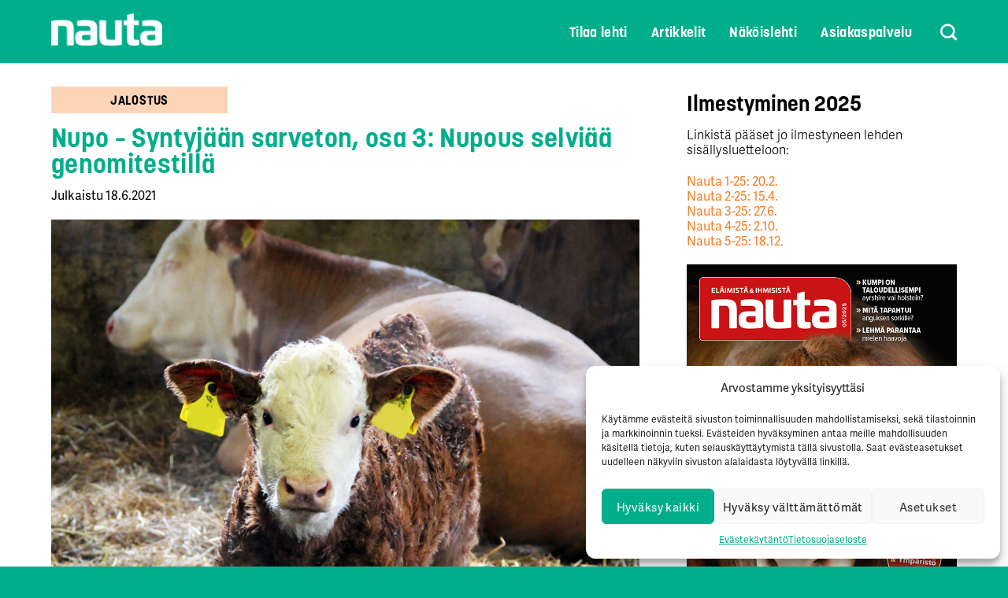

--- FILE ---
content_type: text/html; charset=UTF-8
request_url: https://nauta.fi/jalostus/nupo-syntyjaan-sarveton-osa-3-nupous-selviaa-genomitestilla/
body_size: 42602
content:

<!DOCTYPE html>
<html lang="fi" class="loading-site no-js">
<head>
	<meta charset="UTF-8" />
	<meta name="viewport" content="width=device-width, initial-scale=1.0, maximum-scale=1.0, user-scalable=no" />
	<link rel="profile" href="http://gmpg.org/xfn/11" />
	<link rel="pingback" href="https://nauta.fi/xmlrpc.php" />

	<script>(function(html){html.className = html.className.replace(/\bno-js\b/,'js')})(document.documentElement);</script>
<meta name='robots' content='index, follow, max-image-preview:large, max-snippet:-1, max-video-preview:-1' />
<meta name="viewport" content="width=device-width, initial-scale=1" />
	<!-- This site is optimized with the Yoast SEO plugin v20.0 - https://yoast.com/wordpress/plugins/seo/ -->
	<title>Nupo – Syntyjään sarveton, osa 3: Nupous selviää genomitestillä - Nauta-lehti</title>
	<link rel="canonical" href="https://nauta.fi/jalostus/nupo-syntyjaan-sarveton-osa-3-nupous-selviaa-genomitestilla/" />
	<meta property="og:locale" content="fi_FI" />
	<meta property="og:type" content="article" />
	<meta property="og:title" content="Nupo – Syntyjään sarveton, osa 3: Nupous selviää genomitestillä - Nauta-lehti" />
	<meta property="og:description" content="Naudoilta voidaan määrittää nykyään paljon erilaisia sairauksia ja perinnöllisiä ominaisuuksia DNA-testien avulla. Tulokset tuovat tärkeitä työkaluja eläinvalintojen ja jalostustyön tueksi. Määritettävän ominaisuuden periytymistapa ja testaustekniikka vaikuttavat siihen millaisella DNA-testillä tulos voidaan selvittää. DNA-testaustekniikoiden kehitystä ja käyttöä ohjaavat osaltaan myös tekniikoihin mahdollisesti liittyvät patentit ja rojaltimaksut. Nupouden DNA-testaus haastavaa Nupouden tarkka periytymismekanismi on edelleen mysteeri, mikä..." />
	<meta property="og:url" content="https://nauta.fi/jalostus/nupo-syntyjaan-sarveton-osa-3-nupous-selviaa-genomitestilla/" />
	<meta property="og:site_name" content="Nauta-lehti" />
	<meta property="article:published_time" content="2021-06-18T09:08:16+00:00" />
	<meta property="article:modified_time" content="2025-11-26T06:31:44+00:00" />
	<meta property="og:image" content="https://nauta.fi/wp-content/uploads/sites/2/2021/06/nupo_osa3_netti.jpg" />
	<meta property="og:image:width" content="1417" />
	<meta property="og:image:height" content="1063" />
	<meta property="og:image:type" content="image/jpeg" />
	<meta name="author" content="Sanna Lohenoja" />
	<meta name="twitter:card" content="summary_large_image" />
	<meta name="twitter:label1" content="Kirjoittanut" />
	<meta name="twitter:data1" content="Sanna Lohenoja" />
	<meta name="twitter:label2" content="Arvioitu lukuaika" />
	<meta name="twitter:data2" content="3 minuuttia" />
	<script type="application/ld+json" class="yoast-schema-graph">{"@context":"https://schema.org","@graph":[{"@type":"WebPage","@id":"https://nauta.fi/jalostus/nupo-syntyjaan-sarveton-osa-3-nupous-selviaa-genomitestilla/","url":"https://nauta.fi/jalostus/nupo-syntyjaan-sarveton-osa-3-nupous-selviaa-genomitestilla/","name":"Nupo – Syntyjään sarveton, osa 3: Nupous selviää genomitestillä - Nauta-lehti","isPartOf":{"@id":"https://nauta.fi/#website"},"primaryImageOfPage":{"@id":"https://nauta.fi/jalostus/nupo-syntyjaan-sarveton-osa-3-nupous-selviaa-genomitestilla/#primaryimage"},"image":{"@id":"https://nauta.fi/jalostus/nupo-syntyjaan-sarveton-osa-3-nupous-selviaa-genomitestilla/#primaryimage"},"thumbnailUrl":"https://nauta.fi/wp-content/uploads/sites/2/2021/06/nupo_osa3_netti.jpg","datePublished":"2021-06-18T09:08:16+00:00","dateModified":"2025-11-26T06:31:44+00:00","author":{"@id":"https://nauta.fi/#/schema/person/49341ae21a4797ba70e6c0e3044ee6f1"},"breadcrumb":{"@id":"https://nauta.fi/jalostus/nupo-syntyjaan-sarveton-osa-3-nupous-selviaa-genomitestilla/#breadcrumb"},"inLanguage":"fi","potentialAction":[{"@type":"ReadAction","target":["https://nauta.fi/jalostus/nupo-syntyjaan-sarveton-osa-3-nupous-selviaa-genomitestilla/"]}]},{"@type":"ImageObject","inLanguage":"fi","@id":"https://nauta.fi/jalostus/nupo-syntyjaan-sarveton-osa-3-nupous-selviaa-genomitestilla/#primaryimage","url":"https://nauta.fi/wp-content/uploads/sites/2/2021/06/nupo_osa3_netti.jpg","contentUrl":"https://nauta.fi/wp-content/uploads/sites/2/2021/06/nupo_osa3_netti.jpg","width":1417,"height":1063,"caption":"Lihakarjan vasikka navetassa"},{"@type":"BreadcrumbList","@id":"https://nauta.fi/jalostus/nupo-syntyjaan-sarveton-osa-3-nupous-selviaa-genomitestilla/#breadcrumb","itemListElement":[{"@type":"ListItem","position":1,"name":"Home","item":"https://nauta.fi/"},{"@type":"ListItem","position":2,"name":"Nupo – Syntyjään sarveton, osa 3: Nupous selviää genomitestillä"}]},{"@type":"WebSite","@id":"https://nauta.fi/#website","url":"https://nauta.fi/","name":"Nauta-lehti","description":"Kaikkien karjaihmisten lehti","potentialAction":[{"@type":"SearchAction","target":{"@type":"EntryPoint","urlTemplate":"https://nauta.fi/?s={search_term_string}"},"query-input":"required name=search_term_string"}],"inLanguage":"fi"},{"@type":"Person","@id":"https://nauta.fi/#/schema/person/49341ae21a4797ba70e6c0e3044ee6f1","name":"Sanna Lohenoja"}]}</script>
	<!-- / Yoast SEO plugin. -->


<link rel='dns-prefetch' href='//nauta.fi' />
<link rel='dns-prefetch' href='//cdn.jsdelivr.net' />
<link rel='prefetch' href='https://nauta.fi/wp-content/themes/flatsome/assets/js/chunk.countup.js?ver=3.16.5' />
<link rel='prefetch' href='https://nauta.fi/wp-content/themes/flatsome/assets/js/chunk.sticky-sidebar.js?ver=3.16.5' />
<link rel='prefetch' href='https://nauta.fi/wp-content/themes/flatsome/assets/js/chunk.tooltips.js?ver=3.16.5' />
<link rel='prefetch' href='https://nauta.fi/wp-content/themes/flatsome/assets/js/chunk.vendors-popups.js?ver=3.16.5' />
<link rel='prefetch' href='https://nauta.fi/wp-content/themes/flatsome/assets/js/chunk.vendors-slider.js?ver=3.16.5' />
<link rel="alternate" type="application/rss+xml" title="Nauta-lehti &raquo; syöte" href="https://nauta.fi/feed/" />
<link rel="alternate" type="application/rss+xml" title="Nauta-lehti &raquo; kommenttien syöte" href="https://nauta.fi/comments/feed/" />
<link rel='stylesheet' id='buttons-css' href='https://nauta.fi/wp-includes/css/buttons.min.css' type='text/css' media='all' />
<link rel='stylesheet' id='dashicons-css' href='https://nauta.fi/wp-includes/css/dashicons.min.css' type='text/css' media='all' />
<link rel='stylesheet' id='mediaelement-css' href='https://nauta.fi/wp-includes/js/mediaelement/mediaelementplayer-legacy.min.css' type='text/css' media='all' />
<link rel='stylesheet' id='wp-mediaelement-css' href='https://nauta.fi/wp-includes/js/mediaelement/wp-mediaelement.min.css' type='text/css' media='all' />
<link rel='stylesheet' id='media-views-css' href='https://nauta.fi/wp-includes/css/media-views.min.css' type='text/css' media='all' />
<link rel='stylesheet' id='imgareaselect-css' href='https://nauta.fi/wp-includes/js/imgareaselect/imgareaselect.css' type='text/css' media='all' />
<link rel='stylesheet' id='fontawesome.css-css' href='https://nauta.fi/wp-content/plugins/font-awesome-wysiwyg/fa/css/all.css' type='text/css' media='all' />
<link rel='stylesheet' id='yop-public-css' href='https://nauta.fi/wp-content/plugins/yop-poll/public/assets/css/yop-poll-public-6.5.21.css' type='text/css' media='all' />
<link rel='stylesheet' id='cmplz-general-css' href='https://nauta.fi/wp-content/plugins/complianz-gdpr-premium/assets/css/cookieblocker.min.css' type='text/css' media='all' />
<link rel='stylesheet' id='flatsome-ninjaforms-css' href='https://nauta.fi/wp-content/themes/flatsome/inc/integrations/ninjaforms/ninjaforms.css' type='text/css' media='all' />
<link rel='stylesheet' id='tablepress-default-css' href='https://nauta.fi/wp-content/plugins/tablepress/css/build/default.css' type='text/css' media='all' />
<link rel='stylesheet' id='flatsome-main-css' href='https://nauta.fi/wp-content/themes/flatsome/assets/css/flatsome.css' type='text/css' media='all' />
<style id='flatsome-main-inline-css' type='text/css'>
@font-face {
				font-family: "fl-icons";
				font-display: block;
				src: url(https://nauta.fi/wp-content/themes/flatsome/assets/css/icons/fl-icons.eot?v=3.16.5);
				src:
					url(https://nauta.fi/wp-content/themes/flatsome/assets/css/icons/fl-icons.eot#iefix?v=3.16.5) format("embedded-opentype"),
					url(https://nauta.fi/wp-content/themes/flatsome/assets/css/icons/fl-icons.woff2?v=3.16.5) format("woff2"),
					url(https://nauta.fi/wp-content/themes/flatsome/assets/css/icons/fl-icons.ttf?v=3.16.5) format("truetype"),
					url(https://nauta.fi/wp-content/themes/flatsome/assets/css/icons/fl-icons.woff?v=3.16.5) format("woff"),
					url(https://nauta.fi/wp-content/themes/flatsome/assets/css/icons/fl-icons.svg?v=3.16.5#fl-icons) format("svg");
			}
</style>
<link rel='stylesheet' id='flatsome-style-css' href='https://nauta.fi/wp-content/themes/avenla-boilerplate-nauta/style.css' type='text/css' media='all' />
<link rel='stylesheet' id='icheckcss-css' href='https://nauta.fi/wp-content/themes/avenla-boilerplate-nauta/lib/icheck/skins/all.css' type='text/css' media='all' />
<link rel='stylesheet' id='customcss-css' href='https://nauta.fi/wp-content/themes/avenla-boilerplate-nauta/css/custom.css' type='text/css' media='all' />
<link rel='stylesheet' id='customfonts-css' href='https://nauta.fi/wp-content/themes/avenla-boilerplate-nauta/css/fonts.css' type='text/css' media='all' />
<script type='text/javascript' id='utils-js-extra'>
/* <![CDATA[ */
var userSettings = {"url":"\/","uid":"0","time":"1768891894","secure":"1"};
/* ]]> */
</script>
<script type='text/javascript' src='https://nauta.fi/wp-includes/js/utils.min.js' id='utils-js'></script>
<script type='text/javascript' src='https://nauta.fi/wp-includes/js/jquery/jquery.min.js' id='jquery-core-js'></script>
<script type='text/javascript' src='https://nauta.fi/wp-includes/js/jquery/jquery-migrate.min.js' id='jquery-migrate-js'></script>
<script type='text/javascript' src='https://nauta.fi/wp-includes/js/plupload/moxie.min.js' id='moxiejs-js'></script>
<script type='text/javascript' src='https://nauta.fi/wp-includes/js/plupload/plupload.min.js' id='plupload-js'></script>
<!--[if lt IE 8]>
<script type='text/javascript' src='https://nauta.fi/wp-includes/js/json2.min.js' id='json2-js'></script>
<![endif]-->
<script type='text/javascript' src='https://nauta.fi/wp-content/plugins/avenla-acf-ads/js/avenla-acf-ads.js?q=1557238127' id='avenla-acf-ads-js-js'></script>
<script type='text/javascript' id='yop-public-js-extra'>
/* <![CDATA[ */
var objectL10n = {"yopPollParams":{"urlParams":{"ajax":"https:\/\/nauta.fi\/wp-admin\/admin-ajax.php","wpLogin":"https:\/\/nauta.fi\/wpkirjaudu\/?redirect_to=https%3A%2F%2Fnauta.fi%2Fwp-admin%2Fadmin-ajax.php%3Faction%3Dyop_poll_record_wordpress_vote"},"apiParams":{"reCaptcha":{"siteKey":""},"reCaptchaV2Invisible":{"siteKey":""},"reCaptchaV3":{"siteKey":""},"hCaptcha":{"siteKey":""}},"captchaParams":{"imgPath":"https:\/\/nauta.fi\/wp-content\/plugins\/yop-poll\/public\/assets\/img\/","url":"https:\/\/nauta.fi\/wp-content\/plugins\/yop-poll\/app.php","accessibilityAlt":"Sound icon","accessibilityTitle":"Accessibility option: listen to a question and answer it!","accessibilityDescription":"Type below the <strong>answer<\/strong> to what you hear. Numbers or words:","explanation":"Click or touch the <strong>ANSWER<\/strong>","refreshAlt":"Refresh\/reload icon","refreshTitle":"Refresh\/reload: get new images and accessibility option!"},"voteParams":{"invalidPoll":"Invalid Poll","noAnswersSelected":"No answer selected","minAnswersRequired":"At least {min_answers_allowed} answer(s) required","maxAnswersRequired":"A max of {max_answers_allowed} answer(s) accepted","noAnswerForOther":"No other answer entered","noValueForCustomField":"{custom_field_name} is required","consentNotChecked":"You must agree to our terms and conditions","noCaptchaSelected":"Captcha is required","thankYou":"Thank you for your vote"},"resultsParams":{"singleVote":"vote","multipleVotes":"votes","singleAnswer":"answer","multipleAnswers":"answers"}}};
/* ]]> */
</script>
<script type='text/javascript' src='https://nauta.fi/wp-content/plugins/yop-poll/public/assets/js/yop-poll-public-6.5.21.min.js' id='yop-public-js'></script>
<link rel="https://api.w.org/" href="https://nauta.fi/wp-json/" /><link rel="alternate" type="application/json" href="https://nauta.fi/wp-json/wp/v2/posts/3508" /><link rel="EditURI" type="application/rsd+xml" title="RSD" href="https://nauta.fi/xmlrpc.php?rsd" />
<link rel="wlwmanifest" type="application/wlwmanifest+xml" href="https://nauta.fi/wp-includes/wlwmanifest.xml" />
<link rel='shortlink' href='https://nauta.fi/?p=3508' />
<link rel="alternate" type="application/json+oembed" href="https://nauta.fi/wp-json/oembed/1.0/embed?url=https%3A%2F%2Fnauta.fi%2Fjalostus%2Fnupo-syntyjaan-sarveton-osa-3-nupous-selviaa-genomitestilla%2F" />
<link rel="alternate" type="text/xml+oembed" href="https://nauta.fi/wp-json/oembed/1.0/embed?url=https%3A%2F%2Fnauta.fi%2Fjalostus%2Fnupo-syntyjaan-sarveton-osa-3-nupous-selviaa-genomitestilla%2F&#038;format=xml" />
<style>.cmplz-hidden{display:none!important;}</style><style>.bg{opacity: 0; transition: opacity 1s; -webkit-transition: opacity 1s;} .bg-loaded{opacity: 1;}</style><!-- Global site tag (gtag.js) - Google Analytics -->
<script type="text/plain" data-service="google-analytics" data-category="statistics" async src="https://www.googletagmanager.com/gtag/js?id=UA-10487015-2"></script>
<script>
  window.dataLayer = window.dataLayer || [];
  function gtag(){dataLayer.push(arguments);}
  gtag('js', new Date());

  gtag('config', 'UA-10487015-2');
</script>
<!-- Google Tag Manager -->
<script>(function(w,d,s,l,i){w[l]=w[l]||[];w[l].push({'gtm.start':
new Date().getTime(),event:'gtm.js'});var f=d.getElementsByTagName(s)[0],
j=d.createElement(s),dl=l!='dataLayer'?'&l='+l:'';j.async=true;j.src=
'https://www.googletagmanager.com/gtm.js?id='+i+dl;f.parentNode.insertBefore(j,f);
})(window,document,'script','dataLayer','GTM-TZB6QH4');</script>
<!-- End Google Tag Manager --><link rel="icon" href="https://nauta.fi/wp-content/uploads/sites/2/2019/06/cropped-nauta-favicon-32x32.png" sizes="32x32" />
<link rel="icon" href="https://nauta.fi/wp-content/uploads/sites/2/2019/06/cropped-nauta-favicon-192x192.png" sizes="192x192" />
<link rel="apple-touch-icon" href="https://nauta.fi/wp-content/uploads/sites/2/2019/06/cropped-nauta-favicon-180x180.png" />
<meta name="msapplication-TileImage" content="https://nauta.fi/wp-content/uploads/sites/2/2019/06/cropped-nauta-favicon-270x270.png" />
<style id="custom-css" type="text/css">:root {--primary-color: #00ae8c;}.container-width, .full-width .ubermenu-nav, .container, .row{max-width: 1180px}.row.row-collapse{max-width: 1150px}.row.row-small{max-width: 1172.5px}.row.row-large{max-width: 1210px}.header-main{height: 80px}#logo img{max-height: 80px}#logo{width:141px;}#logo img{padding:6px 0;}.header-bottom{min-height: 10px}.header-top{min-height: 30px}.transparent .header-main{height: 265px}.transparent #logo img{max-height: 265px}.has-transparent + .page-title:first-of-type,.has-transparent + #main > .page-title,.has-transparent + #main > div > .page-title,.has-transparent + #main .page-header-wrapper:first-of-type .page-title{padding-top: 265px;}.header.show-on-scroll,.stuck .header-main{height:70px!important}.stuck #logo img{max-height: 70px!important}.header-bg-color {background-color: #00ae8c}.header-bottom {background-color: #f1f1f1}.header-main .nav > li > a{line-height: 16px }.header-bottom-nav > li > a{line-height: 16px }@media (max-width: 549px) {.header-main{height: 70px}#logo img{max-height: 70px}}.nav-dropdown-has-arrow.nav-dropdown-has-border li.has-dropdown:before{border-bottom-color: #dedede;}.nav .nav-dropdown{border-color: #dedede }.nav-dropdown{font-size:100%}.nav-dropdown-has-arrow li.has-dropdown:after{border-bottom-color: #dedede;}.nav .nav-dropdown{background-color: #dedede}/* Color */.accordion-title.active, .has-icon-bg .icon .icon-inner,.logo a, .primary.is-underline, .primary.is-link, .badge-outline .badge-inner, .nav-outline > li.active> a,.nav-outline >li.active > a, .cart-icon strong,[data-color='primary'], .is-outline.primary{color: #00ae8c;}/* Color !important */[data-text-color="primary"]{color: #00ae8c!important;}/* Background Color */[data-text-bg="primary"]{background-color: #00ae8c;}/* Background */.scroll-to-bullets a,.featured-title, .label-new.menu-item > a:after, .nav-pagination > li > .current,.nav-pagination > li > span:hover,.nav-pagination > li > a:hover,.has-hover:hover .badge-outline .badge-inner,button[type="submit"], .button.wc-forward:not(.checkout):not(.checkout-button), .button.submit-button, .button.primary:not(.is-outline),.featured-table .title,.is-outline:hover, .has-icon:hover .icon-label,.nav-dropdown-bold .nav-column li > a:hover, .nav-dropdown.nav-dropdown-bold > li > a:hover, .nav-dropdown-bold.dark .nav-column li > a:hover, .nav-dropdown.nav-dropdown-bold.dark > li > a:hover, .header-vertical-menu__opener ,.is-outline:hover, .tagcloud a:hover,.grid-tools a, input[type='submit']:not(.is-form), .box-badge:hover .box-text, input.button.alt,.nav-box > li > a:hover,.nav-box > li.active > a,.nav-pills > li.active > a ,.current-dropdown .cart-icon strong, .cart-icon:hover strong, .nav-line-bottom > li > a:before, .nav-line-grow > li > a:before, .nav-line > li > a:before,.banner, .header-top, .slider-nav-circle .flickity-prev-next-button:hover svg, .slider-nav-circle .flickity-prev-next-button:hover .arrow, .primary.is-outline:hover, .button.primary:not(.is-outline), input[type='submit'].primary, input[type='submit'].primary, input[type='reset'].button, input[type='button'].primary, .badge-inner{background-color: #00ae8c;}/* Border */.nav-vertical.nav-tabs > li.active > a,.scroll-to-bullets a.active,.nav-pagination > li > .current,.nav-pagination > li > span:hover,.nav-pagination > li > a:hover,.has-hover:hover .badge-outline .badge-inner,.accordion-title.active,.featured-table,.is-outline:hover, .tagcloud a:hover,blockquote, .has-border, .cart-icon strong:after,.cart-icon strong,.blockUI:before, .processing:before,.loading-spin, .slider-nav-circle .flickity-prev-next-button:hover svg, .slider-nav-circle .flickity-prev-next-button:hover .arrow, .primary.is-outline:hover{border-color: #00ae8c}.nav-tabs > li.active > a{border-top-color: #00ae8c}.widget_shopping_cart_content .blockUI.blockOverlay:before { border-left-color: #00ae8c }.woocommerce-checkout-review-order .blockUI.blockOverlay:before { border-left-color: #00ae8c }/* Fill */.slider .flickity-prev-next-button:hover svg,.slider .flickity-prev-next-button:hover .arrow{fill: #00ae8c;}/* Focus */.primary:focus-visible, .submit-button:focus-visible, button[type="submit"]:focus-visible { outline-color: #00ae8c!important; }/* Background Color */[data-icon-label]:after, .secondary.is-underline:hover,.secondary.is-outline:hover,.icon-label,.button.secondary:not(.is-outline),.button.alt:not(.is-outline), .badge-inner.on-sale, .button.checkout, .single_add_to_cart_button, .current .breadcrumb-step{ background-color:#f47d23; }[data-text-bg="secondary"]{background-color: #f47d23;}/* Color */.secondary.is-underline,.secondary.is-link, .secondary.is-outline,.stars a.active, .star-rating:before, .woocommerce-page .star-rating:before,.star-rating span:before, .color-secondary{color: #f47d23}/* Color !important */[data-text-color="secondary"]{color: #f47d23!important;}/* Border */.secondary.is-outline:hover{border-color:#f47d23}/* Focus */.secondary:focus-visible, .alt:focus-visible { outline-color: #f47d23!important; }.success.is-underline:hover,.success.is-outline:hover,.success{background-color: #2f2f2f}.success-color, .success.is-link, .success.is-outline{color: #2f2f2f;}.success-border{border-color: #2f2f2f!important;}/* Color !important */[data-text-color="success"]{color: #2f2f2f!important;}/* Background Color */[data-text-bg="success"]{background-color: #2f2f2f;}.alert.is-underline:hover,.alert.is-outline:hover,.alert{background-color: #983486}.alert.is-link, .alert.is-outline, .color-alert{color: #983486;}/* Color !important */[data-text-color="alert"]{color: #983486!important;}/* Background Color */[data-text-bg="alert"]{background-color: #983486;}body{color: #000000}h1,h2,h3,h4,h5,h6,.heading-font{color: #000000;}.breadcrumbs{text-transform: none;}button,.button{text-transform: none;}.nav > li > a, .links > li > a{text-transform: none;}.section-title span{text-transform: none;}h3.widget-title,span.widget-title{text-transform: none;}.header:not(.transparent) .header-nav-main.nav > li > a {color: #ffffff;}a{color: #f47d23;}a:hover{color: #f47d23;}.tagcloud a:hover{border-color: #f47d23;background-color: #f47d23;}.widget a{color: #f47d23;}.widget a:hover{color: #f47d23;}.widget .tagcloud a:hover{border-color: #f47d23; background-color: #f47d23;}.is-divider{background-color: #00ae8c;}.pswp__bg,.mfp-bg.mfp-ready{background-color: #dedede}.absolute-footer, html{background-color: #00ae8c}.nav-vertical-fly-out > li + li {border-top-width: 1px; border-top-style: solid;}/* Custom CSS */.lisamenu a {font-family: "ITC AGG Demi Bold" !important;font-size: 20px;color: #fff;font-weight: 400 !important;opacity: 1;}html[lang="ru-RU"] .custom-menu *,html[lang="ru-RU"] li.html.custom>a,html[lang="ru-RU"] li.html.custom>div {font-family: "Arial"!important;}.picture-item__inner {box-shadow: none !important;}header span.posted-on {margin-left: 3px;}/* Complianz cookie banner */.cmplz-cookiebanner .cmplz-buttons .cmplz-btn {text-transform: none;}#cmplz-manage-consent {display: none !important;}button.cmplz-manage-consent {transform: none !important;font-size: 12px !important;padding: 1px 6px !important;margin-bottom: 0 !important;animation: none !important;bottom: 0 !important;height: 20px !important;right: 70px !important;text-transform: none;display: block !important;}.category-ad.mainos {background: #DAA4D1!important;}/* Custom CSS Mobile */@media (max-width: 549px){.lisamenu a {font-size: 16px;}.off-canvas:not(.off-canvas-center) li.html {padding-left: 20px;padding-top: 15px;padding-bottom: 15px;}}.label-new.menu-item > a:after{content:"New";}.label-hot.menu-item > a:after{content:"Hot";}.label-sale.menu-item > a:after{content:"Sale";}.label-popular.menu-item > a:after{content:"Popular";}</style>		<style type="text/css" id="wp-custom-css">
			/* Fronpage boxses */

.ads-posts .ads-posts-item .box-text {
    height: 128px;
}

.basic-yop-poll-container .basic-vote {
	margin-right: 0 !important;
}

.ads-posts .ads-posts-item .full-height, .ads-posts .ads-posts-item .bootstrap-yop, .ads-posts .ads-posts-item .bootstrap-yop .basic-yop-poll-container {
	height: 100% !important;
}

.vasikka-nimi-banner {
	height: 100%
}

.basic-vote-button {
	line-height: 2.4em !important;
}

.blog-post-inner h3 {
	font-size: 1.25em;
}

.blog-post-inner h3:hover {
	color: #f47d23;
}		</style>
		<style id="kirki-inline-styles"></style></head>

<body data-cmplz=1 class="post-template-default single single-post postid-3508 single-format-standard lightbox nav-dropdown-has-arrow nav-dropdown-has-shadow nav-dropdown-has-border">

<!-- Google Tag Manager (noscript) -->
<noscript><iframe src="https://www.googletagmanager.com/ns.html?id=GTM-TZB6QH4"
height="0" width="0" style="display:none;visibility:hidden"></iframe></noscript>
<!-- End Google Tag Manager (noscript) -->
<a class="skip-link screen-reader-text" href="#main">Skip to content</a>

<div id="wrapper">

	
	<header id="header" class="header has-sticky sticky-fade">
		<div class="header-wrapper">
			<div id="masthead" class="header-main nav-dark">
      <div class="header-inner flex-row container logo-left" role="navigation">

          <!-- Logo -->
          <div id="logo" class="flex-col logo">
            
<!-- Header logo -->
<a href="https://nauta.fi/" title="Nauta-lehti - Kaikkien karjaihmisten lehti" rel="home">
		<noscript><img width="576" height="171" src="https://nauta.fi/wp-content/uploads/sites/2/2019/04/nauta-logo_white.png" class="header_logo header-logo" alt="Nauta-lehti"/></noscript><img width="576" height="171" src='data:image/svg+xml,%3Csvg%20xmlns=%22http://www.w3.org/2000/svg%22%20viewBox=%220%200%20576%20171%22%3E%3C/svg%3E' data-src="https://nauta.fi/wp-content/uploads/sites/2/2019/04/nauta-logo_white.png" class="lazyload header_logo header-logo" alt="Nauta-lehti"/><noscript><img  width="576" height="171" src="https://nauta.fi/wp-content/uploads/sites/2/2019/04/nauta-logo_white.png" class="header-logo-dark" alt="Nauta-lehti"/></noscript><img  width="576" height="171" src='data:image/svg+xml,%3Csvg%20xmlns=%22http://www.w3.org/2000/svg%22%20viewBox=%220%200%20576%20171%22%3E%3C/svg%3E' data-src="https://nauta.fi/wp-content/uploads/sites/2/2019/04/nauta-logo_white.png" class="lazyload header-logo-dark" alt="Nauta-lehti"/></a>
          </div>

          <!-- Mobile Left Elements -->
          <div class="flex-col show-for-medium flex-left">
            <ul class="mobile-nav nav nav-left ">
                          </ul>
          </div>

          <!-- Left Elements -->
          <div class="flex-col hide-for-medium flex-left
            flex-grow">
            <ul class="header-nav header-nav-main nav nav-left  nav-uppercase" >
                          </ul>
          </div>

          <!-- Right Elements -->
          <div class="flex-col hide-for-medium flex-right">
            <ul class="header-nav header-nav-main nav nav-right  nav-uppercase">
              <li id="menu-item-220" class="menu-item menu-item-type-post_type menu-item-object-page menu-item-220 menu-item-design-default"><a href="https://nauta.fi/tilaa-lehti/" class="nav-top-link">Tilaa lehti</a></li>
<li id="menu-item-1580" class="newsmenu menu-item menu-item-type-custom menu-item-object-custom menu-item-has-children menu-item-1580 menu-item-design-default has-dropdown"><a href="#" class="nav-top-link" aria-expanded="false" aria-haspopup="menu">Artikkelit<i class="icon-angle-down" ></i></a>
<ul class="sub-menu nav-dropdown nav-dropdown-default">
	<li id="menu-item-99" class="menu-item menu-item-type-taxonomy menu-item-object-category current-post-ancestor current-menu-parent current-post-parent menu-item-99 active"><a href="https://nauta.fi/arkisto/jalostus/">Jalostus</a></li>
	<li id="menu-item-98" class="menu-item menu-item-type-taxonomy menu-item-object-category menu-item-98"><a href="https://nauta.fi/arkisto/hyvinvoiva-nauta/">Hyvinvoiva nauta</a></li>
	<li id="menu-item-102" class="menu-item menu-item-type-taxonomy menu-item-object-category menu-item-102"><a href="https://nauta.fi/arkisto/tuotanto-ja-talous/">Tuotanto ja talous</a></li>
	<li id="menu-item-100" class="menu-item menu-item-type-taxonomy menu-item-object-category menu-item-100"><a href="https://nauta.fi/arkisto/lihakarja/">Lihakarja</a></li>
	<li id="menu-item-101" class="menu-item menu-item-type-taxonomy menu-item-object-category menu-item-101"><a href="https://nauta.fi/arkisto/meilta-ja-muualta/">Meiltä ja muualta</a></li>
</ul>
</li>
<li id="menu-item-228" class="menu-item menu-item-type-post_type menu-item-object-page menu-item-228 menu-item-design-default"><a href="https://nauta.fi/arkisto/" class="nav-top-link">Näköislehti</a></li>
<li id="menu-item-1598" class="menu-item menu-item-type-custom menu-item-object-custom menu-item-has-children menu-item-1598 menu-item-design-default has-dropdown"><a href="#" class="nav-top-link" aria-expanded="false" aria-haspopup="menu">Asiakaspalvelu<i class="icon-angle-down" ></i></a>
<ul class="sub-menu nav-dropdown nav-dropdown-default">
	<li id="menu-item-237" class="menu-item menu-item-type-post_type menu-item-object-page menu-item-237"><a href="https://nauta.fi/ilmoitusmyynti/">Ilmoitusmyynti</a></li>
	<li id="menu-item-238" class="menu-item menu-item-type-post_type menu-item-object-page menu-item-238"><a href="https://nauta.fi/ota-yhteytta/">Ota yhteyttä</a></li>
	<li id="menu-item-239" class="menu-item menu-item-type-post_type menu-item-object-page menu-item-239"><a href="https://nauta.fi/muuta-tilausta/">Muuta tilausta</a></li>
</ul>
</li>
<li class="header-search header-search-dropdown has-icon has-dropdown menu-item-has-children">
		<a href="#" aria-label="Search" class="is-small"><i class="icon-search" ></i></a>
		<ul class="nav-dropdown nav-dropdown-default">
	 	

	<li class="header-search-form search-form html relative has-icon">
		<div class="header-search-form-wrapper">
			<div class="searchform-wrapper ux-search-box relative form-flat is-normal"><form method="get" class="searchform" action="https://nauta.fi/" role="search">
		<div class="flex-row relative">
			<div class="flex-col flex-grow">
	   	   <input type="search" class="search-field mb-0" name="s" value="" id="s" placeholder="Hae" />
			</div>
			<div class="flex-col">
				<button type="submit" class="ux-search-submit submit-button secondary button icon mb-0" aria-label="Submit">
					<i class="icon-search" ></i>				</button>
			</div>
		</div>
    <div class="live-search-results text-left z-top"></div>
</form>
</div>		</div>
	</li>
	</ul>
</li>
            </ul>
          </div>

          <!-- Mobile Right Elements -->
          <div class="flex-col show-for-medium flex-right">
            <ul class="mobile-nav nav nav-right ">
              <li class="nav-icon has-icon">
  <div class="header-button">		<a href="#" data-open="#main-menu" data-pos="right" data-bg="main-menu-overlay" data-color="dark" class="icon primary button round is-small" aria-label="Menu" aria-controls="main-menu" aria-expanded="false">

		  <i class="icon-menu" ></i>
		  		</a>
	 </div> </li>
            </ul>
          </div>

      </div>

      </div>

<div class="header-bg-container fill"><div class="header-bg-image fill"></div><div class="header-bg-color fill"></div></div>		</div>
	</header>

	
	<main id="main" class="">

<div id="content" class="blog-wrapper blog-single page-wrapper">
	

<div class="row row-large ">
	
			

	<div class="large-8 col">
		


<article id="post-3508" class="post-3508 post type-post status-publish format-standard has-post-thumbnail hentry category-jalostus tag-genomitesti tag-jalostus tag-lihakarja tag-lypsykarja tag-tutkimus">
	<div class="article-inner ">
		<header class="entry-header">
	<div class="entry-header-text entry-header-text-top text-left">
		<a style="display: inline-block; margin-right: 5px;" href="https://nauta.fi/arkisto/jalostus/"><div style="font-size: unset;"><div class="uppercase artkat artkatlink jalostus">Jalostus</div></div></a><div class="gap-element clearfix" style="display:block; height:auto; padding-top:15px"></div>
<h1 class="entry-title">Nupo – Syntyjään sarveton, osa 3: Nupous selviää genomitestillä</h1>
	<div class="entry-meta">
		Julkaistu<span class="posted-on"><time class="entry-date published" datetime="2021-06-18T12:08:16+03:00">18.6.2021</time><time class="updated" datetime="2025-11-26T08:31:44+02:00">26.11.2025</time></span>	</div>
	</div>
						<div class="entry-image relative">
				<a href="https://nauta.fi/jalostus/nupo-syntyjaan-sarveton-osa-3-nupous-selviaa-genomitestilla/">
    <noscript><img width="1020" height="765" src="https://nauta.fi/wp-content/uploads/sites/2/2021/06/nupo_osa3_netti-1024x768.jpg" class="attachment-large size-large wp-post-image" alt="Lihakarjan vasikka navetassa" decoding="async" srcset="https://nauta.fi/wp-content/uploads/sites/2/2021/06/nupo_osa3_netti-1024x768.jpg 1024w, https://nauta.fi/wp-content/uploads/sites/2/2021/06/nupo_osa3_netti-300x225.jpg 300w, https://nauta.fi/wp-content/uploads/sites/2/2021/06/nupo_osa3_netti-768x576.jpg 768w, https://nauta.fi/wp-content/uploads/sites/2/2021/06/nupo_osa3_netti.jpg 1417w" sizes="(max-width: 1020px) 100vw, 1020px" /></noscript><img width="1020" height="765" src='data:image/svg+xml,%3Csvg%20xmlns=%22http://www.w3.org/2000/svg%22%20viewBox=%220%200%201020%20765%22%3E%3C/svg%3E' data-src="https://nauta.fi/wp-content/uploads/sites/2/2021/06/nupo_osa3_netti-1024x768.jpg" class="lazyload attachment-large size-large wp-post-image" alt="Lihakarjan vasikka navetassa" decoding="async" data-srcset="https://nauta.fi/wp-content/uploads/sites/2/2021/06/nupo_osa3_netti-1024x768.jpg 1024w, https://nauta.fi/wp-content/uploads/sites/2/2021/06/nupo_osa3_netti-300x225.jpg 300w, https://nauta.fi/wp-content/uploads/sites/2/2021/06/nupo_osa3_netti-768x576.jpg 768w, https://nauta.fi/wp-content/uploads/sites/2/2021/06/nupo_osa3_netti.jpg 1417w" data-sizes="(max-width: 1020px) 100vw, 1020px" /></a>
				<div class="badge absolute top post-date badge-square">
	<div class="badge-inner">
		<span class="post-date-day">18</span><br>
		<span class="post-date-month is-small">kesä</span>
	</div>
</div>
			</div>
			</header>
		<div class="entry-content single-page">

	<p><em>Naudoilta voidaan määrittää nykyään paljon erilaisia sairauksia ja perinnöllisiä ominaisuuksia DNA-testien avulla. Tulokset tuovat tärkeitä työkaluja eläinvalintojen ja jalostustyön tueksi.</em></p>
<p>Määritettävän ominaisuuden periytymistapa ja testaustekniikka vaikuttavat siihen millaisella DNA-testillä tulos voidaan selvittää. DNA-testaustekniikoiden kehitystä ja käyttöä ohjaavat osaltaan myös tekniikoihin mahdollisesti liittyvät patentit ja rojaltimaksut.</p>
<h3>Nupouden DNA-testaus haastavaa</h3>
<p>Nupouden tarkka periytymismekanismi on edelleen mysteeri, mikä tekee nupouden DNA-testaamisesta monia muita ominaisuuksia haastavampaa. Nupouden periytymistä tarkasteltiin sarjan edellisessä osassa 2, jossa kerrottiin nupouteen vaikuttavan POLLED-alueen sijaitsevan kromosomissa 1.</p>
<p>Tällä hetkellä POLLED-alueesta tunnetaan kaikkiaan neljä erilaista muotoa: Celtic, Friesian, Mongolian ja Guarani. Celtic-muoto on löydetty eurooppalaisilta liharoduilta, Friesian-muoto holstein-friesian -rotuisilta eläimiltä, Mongolian-muoto jakeilta ja Mongolian Turanon -naudoilta ja Guarani-muoto nellore-rotuisilta eläimiltä.</p>
<p>Näistä muodoista Celtic ja Friesian ovat yleisimmät. Näitä muotoja on tutkittu paljon kausaalisten eli nupoutta aiheuttavien mutaatioiden löytämiseksi. Celtic-muodolle tunnetaan yksi kandidaattimutaatio. Friesian-muodolle eri kandidaattimutaatioita on löydetty useita.</p>
<h3>Genomitestin mukana saa aina nupoustiedon</h3>
<p>Genomitestissä eläimeltä määritetään yli 80 000 SNP-merkkiä. DNA-juoste koostuu peräkkäin asettuneista emäksistä ja SNP-merkki tarkoittaa sellaisia yhden emäksen kohtia juosteessa, joissa on havaittavissa vaihtelua eläinten välillä.</p>
<p>Nykyisillä genomitestisiruilla mukana olevien SNP-merkkien perusteella on mahdollista laskea, kantaako eläin perimässään sarvellisuutta tai Celtic-/Friesian-muodon nupoutta. Genomitestauksessa on keskitytty määrittämään eläimen genotyyppi näiden muotojen suhteen, koska nämä muodot vaikuttavat nupouden esiintymiseen yleisimpien lypsy- ja liharotujen kohdalla. Eläin tulkitaan homotsygootti nupoksi, jos se on perinyt Celtic- tai Friesian-muodon molemmilta vanhemmiltaan tai jos se on perinyt yhden muodon kumpaakin.</p>
<p>Keväällä 2021 nupous saatiin osaksi genomitestin yhteydessä automaattisesti julkaistavia tuloksia. Tämä tarkoittaa sitä, että nupous määritetään automaattisesti kaikilta genomitestattavilta eläimiltä ilman erillistä tilausta tai lisäkustannuksia. Genomitestin yhteydessä eläimelle määritetään myös tautigeenituloksia. Lisäksi polveutumistiedot tarkistetaan.</p>
<figure id="attachment_3509" aria-describedby="caption-attachment-3509" style="width: 1020px" class="wp-caption alignnone"><noscript><img decoding="async" class="wp-image-3509 size-large" src="https://nauta.fi/wp-content/uploads/sites/2/2021/06/AndersGranback_Hilmola2-1024x715.jpg" alt="Karvanäytteitä lähdössä tilalta genomitestiin" width="1020" height="712" srcset="https://nauta.fi/wp-content/uploads/sites/2/2021/06/AndersGranback_Hilmola2-1024x715.jpg 1024w, https://nauta.fi/wp-content/uploads/sites/2/2021/06/AndersGranback_Hilmola2-300x209.jpg 300w, https://nauta.fi/wp-content/uploads/sites/2/2021/06/AndersGranback_Hilmola2-768x536.jpg 768w, https://nauta.fi/wp-content/uploads/sites/2/2021/06/AndersGranback_Hilmola2.jpg 1417w" sizes="(max-width: 1020px) 100vw, 1020px" /></noscript><img decoding="async" class="lazyload wp-image-3509 size-large" src='data:image/svg+xml,%3Csvg%20xmlns=%22http://www.w3.org/2000/svg%22%20viewBox=%220%200%201020%20712%22%3E%3C/svg%3E' data-src="https://nauta.fi/wp-content/uploads/sites/2/2021/06/AndersGranback_Hilmola2-1024x715.jpg" alt="Karvanäytteitä lähdössä tilalta genomitestiin" width="1020" height="712" data-srcset="https://nauta.fi/wp-content/uploads/sites/2/2021/06/AndersGranback_Hilmola2-1024x715.jpg 1024w, https://nauta.fi/wp-content/uploads/sites/2/2021/06/AndersGranback_Hilmola2-300x209.jpg 300w, https://nauta.fi/wp-content/uploads/sites/2/2021/06/AndersGranback_Hilmola2-768x536.jpg 768w, https://nauta.fi/wp-content/uploads/sites/2/2021/06/AndersGranback_Hilmola2.jpg 1417w" data-sizes="(max-width: 1020px) 100vw, 1020px" /><figcaption id="caption-attachment-3509" class="wp-caption-text">Tilalta laboratorioon testattaviksi lähteviä karvanäytteitä. Genomitesti voidaan tehdä veri-, kudos- tai karvanäytteestä.</figcaption></figure>
<h3>Muut DNA-tekniikat</h3>
<p>Nupous voidaan genomitestauksen sijaan määrittää myös vanhempaa teknologiaa edustavalla mikrosatelliittitestillä, joka on oma erillinen DNA-tekniikkansa. Käytössä oleva testaustekniikka siis riippuu laboratoriosta.</p>
<p>Mikrosatelliitit eli STR-merkit ovat suuria, usean emäksen toistojaksoista koostuvia DNA-alueita. Näistä merkeistä on tunnistettu yksi, CSAFG29, jonka eri muodoista erityisesti 303 on vahvasti nupouteen liittyvä. Eläimen näytteestä analysoitujen CSAFG29:n muotojen perusteella on mahdollista päätellä tilastollisesti eläimen todennäköisin tulos nupouden suhteen.</p>
<h3>Tulosten merkintä ja tulkinta</h3>
<p>Testaustapa vaikuttaa myös tapaan, miten tulokset ilmoitetaan. On tyypillistä, että testien yhteydessä tulosta ei eritellä Celtic- ja Friesian-muodon suhteen. STR-määrityksissä löytyneet CSAFG29:n muodot kuitenkin usein julkaistaan ja eri tulosvaihtoehtojen todennäköisyydet ilmoitetaan prosentteina.</p>
<p>Tulos merkitään eläimen tietoihin kansainvälisesti käytössä olevilla lyhenteillä testitavasta riippumatta. Homotsygootti nupo merkitään lyhenteellä <strong>POS</strong>, heterotsygootti nupo lyhenteellä <strong>POC</strong> ja sarvellinen lyhenteellä<strong> POF</strong>. Tulokset näkyvät näin esimerkiksi Minun Maatilani -ohjelmiston <a href="https://wordpress.faba.fi/wp-content/uploads/2024/09/Nayteseuranta_Kayttoonotto_Asiakasohje.pdf" target="_blank" rel="noopener">Näyteseurannassa</a>. Toinen yleinen tapa on merkitä tuloksia esimerkiksi eläimen nimen perässä lyhenteillä PP (homotsygoottinupo), Pp (heterotsygootti nupo) ja pp (sarvellinen).</p>
<p>On hyvä huomioida, että kaikkiin DNA-testeihin liittyy pieni virhemarginaali ja näin on myös nupoustestien kohdalla. Joskus on siis mahdollista, että eläimen ilmiasu on ristiriidassa tulosten kanssa. Haastavuudestaan huolimatta nupouden määrittäminen on nykytekniikoilla kuitenkin varsin luotettavaa.</p>
<p><em>Teksti: Sonja Närkki, palveluvastaava, Fabalab-palvelut</em><br /><em>Kuvat: Anders Granbäck ja Kaisa Sirkko</em></p>
<p><strong>Jutun voit lukea myös kesäkuun Nauta-lehdestä 3/2021!</strong></p>
<p>Juttusarjan edelliset osat:</p>
<ul>
<li class="entry-title"><a href="https://nauta.fi/jalostus/nupo-syntyjaan-sarveton-osa-1/" target="_blank" rel="noopener">Nupo – Syntyjään sarveton, osa 1</a></li>
<li class="entry-title"><a href="https://nauta.fi/jalostus/nupo-syntyjaan-sarveton-osa-2-nupouden-periytyminen-on-viela-osaksi-mysteeri/" target="_blank" rel="noopener">Nupo – Syntyjään sarveton, osa 2: Nupouden periytyminen on vielä osaksi mysteeri</a></li>
</ul>
<p><strong>Lähteet:</strong></p>
<ul>
<li><span style="font-size: 90%;">Aldersey, J. E., Sonstegard, T. S., Williams, J. L. and Bottema, C. D. K. 2020. Understanding the effects of the bovine POLLED variants. Animal Genetics 51: 166-176.</span></li>
<li><span style="font-size: 90%;">Mariasegaram, M., Harrison, B. E., Bolton, J. A., Tier, B., Henshall, J. M., Barendse, W. and Prayaga, K. C. 2012. Fine-mapping the POLL locus in Brahman cattle yields the diagnostic marker CSAFG29. Animal Genetics 43(6): 683–688.</span></li>
<li><span style="font-size: 90%;">Randhawa, I. A. S., Burns, B. M., McGowan, M. R., Porto-Neto, L. R., Hayes, B. J., Ferretti, R., Schutt, K. M. and Lyons, R. E. 2020. Optimized Genetic Testing for Polledness in Multiple Breeds of Cattle. G3 Genes Genomes Genetics 10: 539-544.</span></li>
</ul>

	
	<div class="blog-share text-center"><div class="social-icons share-icons share-row relative" ><a href="whatsapp://send?text=Nupo%20%E2%80%93%20Syntyj%C3%A4%C3%A4n%20sarveton%2C%20osa%203%3A%20Nupous%20selvi%C3%A4%C3%A4%20genomitestill%C3%A4 - https://nauta.fi/jalostus/nupo-syntyjaan-sarveton-osa-3-nupous-selviaa-genomitestilla/" data-action="share/whatsapp/share" class="icon button circle is-outline tooltip whatsapp show-for-medium" title="Share on WhatsApp" aria-label="Share on WhatsApp"><i class="icon-whatsapp"></i></a><a href="https://www.facebook.com/sharer.php?u=https://nauta.fi/jalostus/nupo-syntyjaan-sarveton-osa-3-nupous-selviaa-genomitestilla/" data-label="Facebook" onclick="window.open(this.href,this.title,'width=500,height=500,top=300px,left=300px');  return false;" rel="noopener noreferrer nofollow" target="_blank" class="icon button circle is-outline tooltip facebook" title="Jaa Facebook" aria-label="Jaa Facebook"><i class="icon-facebook" ></i></a><a href="https://twitter.com/share?url=https://nauta.fi/jalostus/nupo-syntyjaan-sarveton-osa-3-nupous-selviaa-genomitestilla/" onclick="window.open(this.href,this.title,'width=500,height=500,top=300px,left=300px');  return false;" rel="noopener noreferrer nofollow" target="_blank" class="icon button circle is-outline tooltip twitter" title="Jaa Twitter" aria-label="Jaa Twitter"><i class="icon-twitter" ></i></a><a href="mailto:enteryour@addresshere.com?subject=Nupo%20%E2%80%93%20Syntyj%C3%A4%C3%A4n%20sarveton%2C%20osa%203%3A%20Nupous%20selvi%C3%A4%C3%A4%20genomitestill%C3%A4&amp;body=Check%20this%20out:%20https://nauta.fi/jalostus/nupo-syntyjaan-sarveton-osa-3-nupous-selviaa-genomitestilla/" rel="nofollow" class="icon button circle is-outline tooltip email" title="Lähetä sähköpostilla" aria-label="Lähetä sähköpostilla"><i class="icon-envelop" ></i></a><a href="https://pinterest.com/pin/create/button/?url=https://nauta.fi/jalostus/nupo-syntyjaan-sarveton-osa-3-nupous-selviaa-genomitestilla/&amp;media=https://nauta.fi/wp-content/uploads/sites/2/2021/06/nupo_osa3_netti-1024x768.jpg&amp;description=Nupo%20%E2%80%93%20Syntyj%C3%A4%C3%A4n%20sarveton%2C%20osa%203%3A%20Nupous%20selvi%C3%A4%C3%A4%20genomitestill%C3%A4" onclick="window.open(this.href,this.title,'width=500,height=500,top=300px,left=300px');  return false;" rel="noopener noreferrer nofollow" target="_blank" class="icon button circle is-outline tooltip pinterest" title="Jaa Pinterest" aria-label="Jaa Pinterest"><i class="icon-pinterest" ></i></a><a href="https://www.linkedin.com/shareArticle?mini=true&url=https://nauta.fi/jalostus/nupo-syntyjaan-sarveton-osa-3-nupous-selviaa-genomitestilla/&title=Nupo%20%E2%80%93%20Syntyj%C3%A4%C3%A4n%20sarveton%2C%20osa%203%3A%20Nupous%20selvi%C3%A4%C3%A4%20genomitestill%C3%A4" onclick="window.open(this.href,this.title,'width=500,height=500,top=300px,left=300px');  return false;"  rel="noopener noreferrer nofollow" target="_blank" class="icon button circle is-outline tooltip linkedin" title="Share on LinkedIn" aria-label="Share on LinkedIn"><i class="icon-linkedin" ></i></a></div></div></div>



        <nav role="navigation" id="nav-below" class="navigation-post">
	<div class="flex-row next-prev-nav bt bb">
		<div class="flex-col flex-grow nav-prev text-left">
			    <div class="nav-previous"><a href="https://nauta.fi/jalostus/liharotua-lypsyrotuiselle-miksi-miten-ja-mista/" rel="prev"><span class="hide-for-small"><i class="icon-angle-left" ></i></span> Liharotua lypsyrotuiselle – miksi, miten ja mistä?</a></div>
		</div>
		<div class="flex-col flex-grow nav-next text-right">
			    <div class="nav-next"><a href="https://nauta.fi/meilta-ja-muualta/isot-tilat-kasvavat-yha-suuremmiksi/" rel="next">Isot tilat kasvavat yhä suuremmiksi <span class="hide-for-small"><i class="icon-angle-right" ></i></span></a></div>		</div>
	</div>

	    </nav>

    	</div>
</article>





<div id="comments" class="comments-area">

	
	
	
	
</div>
	</div>

	<div class="post-sidebar large-4 col">

		<div id="secondary" class="widget-area " role="complementary">
		
		<aside id="block_widget-2" class="widget block_widget">
		
		<div class="row"  id="row-1471847140">


	<div id="col-295050831" class="col small-12 large-12"  >
				<div class="col-inner"  >
			
			

<h3>Ilmestyminen 2025</h3>
<p>Linkistä pääset jo ilmestyneen lehden sisällysluetteloon:</p>
<p><a href="https://nauta.fi/wp-content/uploads/sites/2/2019/04/Nauta-1-25_sisallysluettelo.pdf" target="_blank" rel="noopener">Nauta 1-25: 20.2.</a><br /><a href="https://nauta.fi/wp-content/uploads/sites/2/2019/04/Nauta2-25_sisallysluettelo.pdf" target="_blank" rel="noopener">Nauta 2-25: 15.4.</a><br /><a href="https://nauta.fi/wp-content/uploads/sites/2/2019/04/Nauta_3-25_sisallysluettelo.pdf" target="_blank" rel="noopener">Nauta 3-25: 27.6.</a><br /><a href="https://nauta.fi/wp-content/uploads/sites/2/2019/04/Nauta-4-25_sisallysluettelo.pdf" target="_blank" rel="noopener">Nauta 4-25: 2.10.</a><br /><a href="https://nauta.fi/wp-content/uploads/sites/2/2019/04/Nauta5-25_sisallysluettelo.pdf" target="_blank" rel="noopener">Nauta 5-25: 18.12.</a></p>
<p><noscript><img class="alignleft size-full wp-image-6518" src="https://nauta.fi/wp-content/uploads/sites/2/2025/12/Nauta-lehti_5-25_kansi_NETTI.jpg" alt="Nauta 5-2025 kansi" width="595" height="842" /></noscript><img class="lazyload alignleft size-full wp-image-6518" src='data:image/svg+xml,%3Csvg%20xmlns=%22http://www.w3.org/2000/svg%22%20viewBox=%220%200%20595%20842%22%3E%3C/svg%3E' data-src="https://nauta.fi/wp-content/uploads/sites/2/2025/12/Nauta-lehti_5-25_kansi_NETTI.jpg" alt="Nauta 5-2025 kansi" width="595" height="842" /></p>
<p> </p>
<p>Joulukuun Nauta-lehdessä pohditaan rehun hyväksikäytön mittaamisen haasteita ja ratkaisuja. Löydät myös asiaa lehmien tilakuolleisuudesta ja sisäelinkivun tunnistamisesta. Entä tiedätkö, mikä on hoivamaatila, ja miten lehmä auttaa erityisnuoria? Lue lehdestä!</p>
<p>Ayrshiren rakenteen kehitystä luotaava sarja jatkuu, ja myös rodun taloudellisuutta on tutkittu. Kumpi on kannattavampi, ayrshire vai holstein? Jalostuskilpailussa palkittiin taas hyviä karjoja, ja Ylöskartanon tila pokkasi VG:n Vuoden Tila -palkinnon. Lehden mukana pääset kurkistamaan kahta tiukasti tulevaisuuteen katsovaa maitotilaa: Liukkala Lammilla ja Rajala Kaustisella. Kohtasimme myös ”mr. salmonellaksi” tituleeratun eläinlääkäri Olli Ruohon sekä somesta tutun Tuomo Turjansalon.</p>
<p>Lihakarjaväkeä varmasti kiinnostaa, mitä tapahtui anguksen sorkille ja mitä syntymäindeksi kertoo vasikasta. Luke selvitti, millaista teknologiaa lihakarjatiloille on tarjolla, ja vierailimme Vöyrillä jalostuspäivässä kuuntelemassa asiantuntijoita ja tilallisia.</p>
<p>Lisäksi voit poimia lehdestä hyvät vinkit niin krypton hallintaan kuin veroilmoituksen tekoon. Ja sokerina pohjalla, lehdessä on tietysti koko sivu vasikan nimiä ensi vuodelle!</p>
<p> </p>

		</div>
					</div>

	

</div>
		</aside>
		</div>
	</div>

	
</div>

</div>


</main>


<footer id="footer" class="footer-wrapper">

	<section class="section dark" id="section_509557255">
		<div class="bg section-bg fill bg-fill  bg-loaded" >

			
			
			

		</div>

		

		<div class="section-content relative">
			

	<div id="gap-885891972" class="gap-element clearfix" style="display:block; height:auto;">
		
<style>
#gap-885891972 {
  padding-top: 30px;
}
</style>
	</div>
	

<div class="row footer-section"  id="row-33185488">


	<div id="col-832420590" class="col medium-4 small-12 large-4"  >
				<div class="col-inner"  >
			
			

<strong>Toimitus</strong>

PL 40 (Urheilutie 6 D),
01301 Vantaa Puh. 040 184 5243

<ul class="sidebar-wrapper ul-reset"><div id="nav_menu-2" class="col pb-0 widget widget_nav_menu"><div class="menu-footer-container"><ul id="menu-footer" class="menu"><li id="menu-item-1622" class="menu-item menu-item-type-post_type menu-item-object-page menu-item-1622"><a href="https://nauta.fi/toimitus/">Toimitus</a></li>
<li id="menu-item-1733" class="menu-item menu-item-type-post_type menu-item-object-page menu-item-1733"><a href="https://nauta.fi/uutiskirje/">Tilaa uutiskirje</a></li>
<li id="menu-item-1621" class="menu-item menu-item-type-post_type menu-item-object-page menu-item-privacy-policy menu-item-1621"><a href="https://nauta.fi/tietosuojaseloste/">Tietosuojaseloste</a></li>
<li id="menu-item-4031" class="menu-item menu-item-type-post_type menu-item-object-page menu-item-4031"><a href="https://nauta.fi/evastekaytanto/">Evästekäytäntö</a></li>
<li id="menu-item-4032" class="cmplz-show-banner menu-item menu-item-type-custom menu-item-object-custom menu-item-4032"><a href="#">Evästeasetukset</a></li>
</ul></div></div></ul>

		</div>
					</div>

	

	<div id="col-1456165932" class="col medium-4 small-12 large-4"  >
				<div class="col-inner text-left"  >
			
			

<strong>Kustantaja</strong>
<p style="text-align: left;">Faba osk, PL 40, Urheilutie 6D, 01301 Vantaa
Puh. 020 747 2020
Y-tunnus: 2122611-3</p>
		</div>
					</div>

	

	<div id="col-2021433941" class="col medium-4 small-12 large-4"  >
				<div class="col-inner text-left"  >
			
			

<div class="social-icons follow-icons" style="font-size:200%"><a href="https://fi-fi.facebook.com/fabaosk/" target="_blank" data-label="Facebook" rel="noopener noreferrer nofollow" class="icon plain facebook tooltip" title="Seuraa Facebookissa" aria-label="Seuraa Facebookissa"><i class="icon-facebook" ></i></a><a href="https://www.instagram.com/faba_osk/" target="_blank" rel="noopener noreferrer nofollow" data-label="Instagram" class="icon plain  instagram tooltip" title="Seuraa Instagramissa" aria-label="Seuraa Instagramissa"><i class="icon-instagram" ></i></a><a href="https://twitter.com/faba_osk?" target="_blank" data-label="Twitter" rel="noopener noreferrer nofollow" class="icon plain  twitter tooltip" title="Seuraa Twitterissä" aria-label="Seuraa Twitterissä"><i class="icon-twitter" ></i></a><a href="https://www.linkedin.com/company/faba-osk" target="_blank" rel="noopener noreferrer nofollow" data-label="LinkedIn" class="icon plain  linkedin tooltip" title="Follow on LinkedIn" aria-label="Follow on LinkedIn"><i class="icon-linkedin" ></i></a><a href="https://www.youtube.com/channel/UCdP8-zqTR52YbQBeEWyFkCg" target="_blank" rel="noopener noreferrer nofollow" data-label="YouTube" class="icon plain  youtube tooltip" title="Seuraa YouTubessa" aria-label="Seuraa YouTubessa"><i class="icon-youtube" ></i></a></div>

		</div>
				
<style>
#col-2021433941 > .col-inner {
  padding: 0px 15px 0px 15px;
}
</style>
	</div>

	

</div>

		</div>

		
<style>
#section_509557255 {
  padding-top: 30px;
  padding-bottom: 30px;
  background-color: rgb(0, 174, 140);
}
#section_509557255 .ux-shape-divider--top svg {
  height: 150px;
  --divider-top-width: 100%;
}
#section_509557255 .ux-shape-divider--bottom svg {
  height: 150px;
  --divider-width: 100%;
}
</style>
	</section>
	
<div class="absolute-footer dark medium-text-center small-text-center">
  <div class="container clearfix">

    
    <div class="footer-primary pull-left">
              <div class="menu-footer-container"><ul id="menu-footer-1" class="links footer-nav uppercase"><li class="menu-item menu-item-type-post_type menu-item-object-page menu-item-1622"><a href="https://nauta.fi/toimitus/">Toimitus</a></li>
<li class="menu-item menu-item-type-post_type menu-item-object-page menu-item-1733"><a href="https://nauta.fi/uutiskirje/">Tilaa uutiskirje</a></li>
<li class="menu-item menu-item-type-post_type menu-item-object-page menu-item-privacy-policy menu-item-1621"><a href="https://nauta.fi/tietosuojaseloste/">Tietosuojaseloste</a></li>
<li class="menu-item menu-item-type-post_type menu-item-object-page menu-item-4031"><a href="https://nauta.fi/evastekaytanto/">Evästekäytäntö</a></li>
<li class="cmplz-show-banner menu-item menu-item-type-custom menu-item-object-custom menu-item-4032"><a href="#">Evästeasetukset</a></li>
</ul></div>            <div class="copyright-footer">
        2026 © Faba Osk      </div>
          </div>
  </div>
</div>

<a href="#top" class="back-to-top button icon invert plain fixed bottom z-1 is-outline hide-for-medium circle" id="top-link" aria-label="Go to top"><i class="icon-angle-up" ></i></a>

	</footer>

</div>

<div id="main-menu" class="mobile-sidebar no-scrollbar mfp-hide">

	
	<div class="sidebar-menu no-scrollbar ">

		
					<ul class="nav nav-sidebar nav-vertical nav-uppercase" data-tab="1">
				<li class="menu-item menu-item-type-post_type menu-item-object-page menu-item-220"><a href="https://nauta.fi/tilaa-lehti/">Tilaa lehti</a></li>
<li class="newsmenu menu-item menu-item-type-custom menu-item-object-custom menu-item-has-children menu-item-1580"><a href="#">Artikkelit</a>
<ul class="sub-menu nav-sidebar-ul children">
	<li class="menu-item menu-item-type-taxonomy menu-item-object-category current-post-ancestor current-menu-parent current-post-parent menu-item-99"><a href="https://nauta.fi/arkisto/jalostus/">Jalostus</a></li>
	<li class="menu-item menu-item-type-taxonomy menu-item-object-category menu-item-98"><a href="https://nauta.fi/arkisto/hyvinvoiva-nauta/">Hyvinvoiva nauta</a></li>
	<li class="menu-item menu-item-type-taxonomy menu-item-object-category menu-item-102"><a href="https://nauta.fi/arkisto/tuotanto-ja-talous/">Tuotanto ja talous</a></li>
	<li class="menu-item menu-item-type-taxonomy menu-item-object-category menu-item-100"><a href="https://nauta.fi/arkisto/lihakarja/">Lihakarja</a></li>
	<li class="menu-item menu-item-type-taxonomy menu-item-object-category menu-item-101"><a href="https://nauta.fi/arkisto/meilta-ja-muualta/">Meiltä ja muualta</a></li>
</ul>
</li>
<li class="menu-item menu-item-type-post_type menu-item-object-page menu-item-228"><a href="https://nauta.fi/arkisto/">Näköislehti</a></li>
<li class="menu-item menu-item-type-custom menu-item-object-custom menu-item-has-children menu-item-1598"><a href="#">Asiakaspalvelu</a>
<ul class="sub-menu nav-sidebar-ul children">
	<li class="menu-item menu-item-type-post_type menu-item-object-page menu-item-237"><a href="https://nauta.fi/ilmoitusmyynti/">Ilmoitusmyynti</a></li>
	<li class="menu-item menu-item-type-post_type menu-item-object-page menu-item-238"><a href="https://nauta.fi/ota-yhteytta/">Ota yhteyttä</a></li>
	<li class="menu-item menu-item-type-post_type menu-item-object-page menu-item-239"><a href="https://nauta.fi/muuta-tilausta/">Muuta tilausta</a></li>
</ul>
</li>
<li class="html header-social-icons ml-0">
	<div class="social-icons follow-icons" ><a href="http://url" target="_blank" data-label="Facebook" rel="noopener noreferrer nofollow" class="icon plain facebook tooltip" title="Seuraa Facebookissa" aria-label="Seuraa Facebookissa"><i class="icon-facebook" ></i></a><a href="http://url" target="_blank" rel="noopener noreferrer nofollow" data-label="Instagram" class="icon plain  instagram tooltip" title="Seuraa Instagramissa" aria-label="Seuraa Instagramissa"><i class="icon-instagram" ></i></a><a href="http://url" target="_blank" data-label="Twitter" rel="noopener noreferrer nofollow" class="icon plain  twitter tooltip" title="Seuraa Twitterissä" aria-label="Seuraa Twitterissä"><i class="icon-twitter" ></i></a><a href="mailto:your@email" data-label="E-mail" rel="nofollow" class="icon plain  email tooltip" title="Lähetä meille sähköpostia" aria-label="Lähetä meille sähköpostia"><i class="icon-envelop" ></i></a></div></li>


	<li class="header-search-form search-form html relative has-icon">
		<div class="header-search-form-wrapper">
			<div class="searchform-wrapper ux-search-box relative form-flat is-normal"><form method="get" class="searchform" action="https://nauta.fi/" role="search">
		<div class="flex-row relative">
			<div class="flex-col flex-grow">
	   	   <input type="search" class="search-field mb-0" name="s" value="" id="s" placeholder="Hae" />
			</div>
			<div class="flex-col">
				<button type="submit" class="ux-search-submit submit-button secondary button icon mb-0" aria-label="Submit">
					<i class="icon-search" ></i>				</button>
			</div>
		</div>
    <div class="live-search-results text-left z-top"></div>
</form>
</div>		</div>
	</li>
			</ul>
		
		
	</div>

	
</div>

<!-- Consent Management powered by Complianz | GDPR/CCPA Cookie Consent https://wordpress.org/plugins/complianz-gdpr -->
<div id="cmplz-cookiebanner-container"><div class="cmplz-cookiebanner cmplz-hidden banner-1 optin cmplz-bottom-right cmplz-categories-type-view-preferences" aria-modal="true" data-nosnippet="true" role="dialog" aria-live="polite" aria-labelledby="cmplz-header-1-optin" aria-describedby="cmplz-message-1-optin">
	<div class="cmplz-header">
		<div class="cmplz-logo"></div>
		<div class="cmplz-title" id="cmplz-header-1-optin">Arvostamme yksityisyyttäsi</div>
		<div class="cmplz-close" tabindex="0" role="button" aria-label="close-dialog">
			<svg aria-hidden="true" focusable="false" data-prefix="fas" data-icon="times" class="svg-inline--fa fa-times fa-w-11" role="img" xmlns="http://www.w3.org/2000/svg" viewBox="0 0 352 512"><path fill="currentColor" d="M242.72 256l100.07-100.07c12.28-12.28 12.28-32.19 0-44.48l-22.24-22.24c-12.28-12.28-32.19-12.28-44.48 0L176 189.28 75.93 89.21c-12.28-12.28-32.19-12.28-44.48 0L9.21 111.45c-12.28 12.28-12.28 32.19 0 44.48L109.28 256 9.21 356.07c-12.28 12.28-12.28 32.19 0 44.48l22.24 22.24c12.28 12.28 32.2 12.28 44.48 0L176 322.72l100.07 100.07c12.28 12.28 32.2 12.28 44.48 0l22.24-22.24c12.28-12.28 12.28-32.19 0-44.48L242.72 256z"></path></svg>
		</div>
	</div>

	<div class="cmplz-divider cmplz-divider-header"></div>
	<div class="cmplz-body">
		<div class="cmplz-message" id="cmplz-message-1-optin">Käytämme evästeitä sivuston toiminnallisuuden mahdollistamiseksi, sekä tilastoinnin ja markkinoinnin tueksi. Evästeiden hyväksyminen antaa meille mahdollisuuden käsitellä tietoja, kuten selauskäyttäytymistä tällä sivustolla. Saat evästeasetukset uudelleen näkyviin sivuston alalaidasta löytyvällä linkillä.</div>
		<!-- categories start -->
		<div class="cmplz-categories">
			<details class="cmplz-category cmplz-functional" >
				<summary>
						<span class="cmplz-category-header">
							<span class="cmplz-category-title">Toiminnalliset</span>
							<span class='cmplz-always-active'>
								<span class="cmplz-banner-checkbox">
									<input type="checkbox"
										   id="cmplz-functional-optin"
										   data-category="cmplz_functional"
										   class="cmplz-consent-checkbox cmplz-functional"
										   size="40"
										   value="1"/>
									<label class="cmplz-label" for="cmplz-functional-optin" tabindex="0"><span class="screen-reader-text">Toiminnalliset</span></label>
								</span>
								Aina aktiivinen							</span>
							<span class="cmplz-icon cmplz-open">
								<svg xmlns="http://www.w3.org/2000/svg" viewBox="0 0 448 512"  height="18" ><path d="M224 416c-8.188 0-16.38-3.125-22.62-9.375l-192-192c-12.5-12.5-12.5-32.75 0-45.25s32.75-12.5 45.25 0L224 338.8l169.4-169.4c12.5-12.5 32.75-12.5 45.25 0s12.5 32.75 0 45.25l-192 192C240.4 412.9 232.2 416 224 416z"/></svg>
							</span>
						</span>
				</summary>
				<div class="cmplz-description">
					<span class="cmplz-description-functional">Tekninen tallennus tai pääsy on välttämätön oikeutettua tarkoitusta varten, joka mahdollistaa tietyn tilaajan tai käyttäjän nimenomaisesti pyytämän palvelun käytön.</span>
				</div>
			</details>

			<details class="cmplz-category cmplz-preferences" >
				<summary>
						<span class="cmplz-category-header">
							<span class="cmplz-category-title">Asetukset</span>
							<span class="cmplz-banner-checkbox">
								<input type="checkbox"
									   id="cmplz-preferences-optin"
									   data-category="cmplz_preferences"
									   class="cmplz-consent-checkbox cmplz-preferences"
									   size="40"
									   value="1"/>
								<label class="cmplz-label" for="cmplz-preferences-optin" tabindex="0"><span class="screen-reader-text">Asetukset</span></label>
							</span>
							<span class="cmplz-icon cmplz-open">
								<svg xmlns="http://www.w3.org/2000/svg" viewBox="0 0 448 512"  height="18" ><path d="M224 416c-8.188 0-16.38-3.125-22.62-9.375l-192-192c-12.5-12.5-12.5-32.75 0-45.25s32.75-12.5 45.25 0L224 338.8l169.4-169.4c12.5-12.5 32.75-12.5 45.25 0s12.5 32.75 0 45.25l-192 192C240.4 412.9 232.2 416 224 416z"/></svg>
							</span>
						</span>
				</summary>
				<div class="cmplz-description">
					<span class="cmplz-description-preferences">Tekninen tallennus tai pääsy on tarpeen laillisessa tarkoituksessa sellaisten asetusten tallentamiseen, joita tilaaja tai käyttäjä ei ole pyytänyt.</span>
				</div>
			</details>

			<details class="cmplz-category cmplz-statistics" >
				<summary>
						<span class="cmplz-category-header">
							<span class="cmplz-category-title">Tilastot</span>
							<span class="cmplz-banner-checkbox">
								<input type="checkbox"
									   id="cmplz-statistics-optin"
									   data-category="cmplz_statistics"
									   class="cmplz-consent-checkbox cmplz-statistics"
									   size="40"
									   value="1"/>
								<label class="cmplz-label" for="cmplz-statistics-optin" tabindex="0"><span class="screen-reader-text">Tilastot</span></label>
							</span>
							<span class="cmplz-icon cmplz-open">
								<svg xmlns="http://www.w3.org/2000/svg" viewBox="0 0 448 512"  height="18" ><path d="M224 416c-8.188 0-16.38-3.125-22.62-9.375l-192-192c-12.5-12.5-12.5-32.75 0-45.25s32.75-12.5 45.25 0L224 338.8l169.4-169.4c12.5-12.5 32.75-12.5 45.25 0s12.5 32.75 0 45.25l-192 192C240.4 412.9 232.2 416 224 416z"/></svg>
							</span>
						</span>
				</summary>
				<div class="cmplz-description">
					<span class="cmplz-description-statistics">Tekninen tallennus tai pääsy, jota käytetään tilastollisiin tarkoituksiin.</span>
					<span class="cmplz-description-statistics-anonymous">Tekninen tallennus tai pääsy, jota käytetään yksinomaan anonyymeihin tilastollisiin tarkoituksiin. Ilman haastetta, Internet-palveluntarjoajasi vapaaehtoista suostumusta tai kolmannen osapuolen lisätietueita pelkästään tähän tarkoitukseen tallennettuja tai haettuja tietoja ei yleensä voida käyttää tunnistamaan sinua.</span>
				</div>
			</details>
			<details class="cmplz-category cmplz-marketing" >
				<summary>
						<span class="cmplz-category-header">
							<span class="cmplz-category-title">Markkinointi</span>
							<span class="cmplz-banner-checkbox">
								<input type="checkbox"
									   id="cmplz-marketing-optin"
									   data-category="cmplz_marketing"
									   class="cmplz-consent-checkbox cmplz-marketing"
									   size="40"
									   value="1"/>
								<label class="cmplz-label" for="cmplz-marketing-optin" tabindex="0"><span class="screen-reader-text">Markkinointi</span></label>
							</span>
							<span class="cmplz-icon cmplz-open">
								<svg xmlns="http://www.w3.org/2000/svg" viewBox="0 0 448 512"  height="18" ><path d="M224 416c-8.188 0-16.38-3.125-22.62-9.375l-192-192c-12.5-12.5-12.5-32.75 0-45.25s32.75-12.5 45.25 0L224 338.8l169.4-169.4c12.5-12.5 32.75-12.5 45.25 0s12.5 32.75 0 45.25l-192 192C240.4 412.9 232.2 416 224 416z"/></svg>
							</span>
						</span>
				</summary>
				<div class="cmplz-description">
					<span class="cmplz-description-marketing">Teknistä tallennustilaa tai pääsyä tarvitaan käyttäjäprofiilien luomiseen mainosten lähettämistä varten tai käyttäjän seuraamiseksi verkkosivustolla tai useilla verkkosivustoilla vastaavia markkinointitarkoituksia varten.</span>
				</div>
			</details>
		</div><!-- categories end -->
			</div>

	<div class="cmplz-links cmplz-information">
		<a class="cmplz-link cmplz-manage-options cookie-statement" href="#" data-relative_url="#cmplz-manage-consent-container">Hallitse vaihtoehtoja</a>
		<a class="cmplz-link cmplz-manage-third-parties cookie-statement" href="#" data-relative_url="#cmplz-cookies-overview">Hallinnoi palveluita</a>
		<a class="cmplz-link cmplz-manage-vendors tcf cookie-statement" href="#" data-relative_url="#cmplz-tcf-wrapper">Hallitse myyjiä</a>
		<a class="cmplz-link cmplz-external cmplz-read-more-purposes tcf" target="_blank" rel="noopener noreferrer nofollow" href="https://cookiedatabase.org/tcf/purposes/">Lue lisää näistä tarkoituksista</a>
			</div>

	<div class="cmplz-divider cmplz-footer"></div>

	<div class="cmplz-buttons">
		<button class="cmplz-btn cmplz-accept">Hyväksy kaikki</button>
		<button class="cmplz-btn cmplz-deny">Hyväksy välttämättömät</button>
		<button class="cmplz-btn cmplz-view-preferences">Asetukset</button>
		<button class="cmplz-btn cmplz-save-preferences">Tallenna</button>
		<a class="cmplz-btn cmplz-manage-options tcf cookie-statement" href="#" data-relative_url="#cmplz-manage-consent-container">Asetukset</a>
			</div>

	<div class="cmplz-links cmplz-documents">
		<a class="cmplz-link cookie-statement" href="#" data-relative_url="">{title}</a>
		<a class="cmplz-link privacy-statement" href="#" data-relative_url="">{title}</a>
		<a class="cmplz-link impressum" href="#" data-relative_url="">{title}</a>
			</div>

</div>
</div>
					<div id="cmplz-manage-consent" data-nosnippet="true"><button class="cmplz-btn cmplz-hidden cmplz-manage-consent manage-consent-1">Hallinnoi suostumusta</button>

</div><!-- Clear cookies on revoke -->
<script>
    jQuery(document).ready(function ($) {
        document.addEventListener('cmplz_revoke', function (e) {
            cmplzClearAllCookies();
        });

        /**
         * Clear all cookies, except if their name contains:
         */
        var excludeStrings = ['wp', 'woocommerce', 'wordpress', 'cmplz', 'has_cart_content'];

        function cmplzClearAllCookies(){
            (function () {
                var cookies = document.cookie.split("; ");
                for (var c = 0; c < cookies.length; c++) {
                    var d = window.location.hostname.split(".");
                    while (d.length > 0) {
                        var cookieName = cookies[c].split(";")[0].split("=")[0];
                        var cookieBase = encodeURIComponent(cookieName) + '=; expires=Thu, 01-Jan-1970 00:00:01 GMT; domain=' + d.join('.') + ' ;path=';
                        var p = location.pathname.split('/');
                        if ( ! new RegExp(excludeStrings.join("|")).test(cookieName)) {
                            document.cookie = cookieBase + '/';
                            while (p.length > 0) {
                                document.cookie = cookieBase + p.join('/');
                                p.pop();
                            };
                        }
                        d.shift();
                    }
                }
            })();
        }

    });
</script>

<!-- Cookie banner open link -->
<script>
         jQuery(document).ready(function ($) {
            $(document).on('click', '.cmplz-show-banner', function(event){
               event.preventDefault();
               $('.cmplz-manage-consent').click();
               $('.cmplz-manage-consent').fadeOut();
            });
         });
</script>

<script>
  jQuery(document).ready(function($) {
    function getRestPart(className) {
      var advertClassPart = className.replace('advert-', '');
      return advertClassPart;
    }

    function trackAdvertInteraction(action, className) {
      var restPart = getRestPart(className);
      gtag('event', action, {
        'event_category': 'Advert Interaction',
        'event_label': restPart,
      });
    }

    function isElementInViewport(el) {
      var rect = el.getBoundingClientRect();
      return (
        rect.top >= 0 &&
        rect.left >= 0 &&
        rect.bottom <= (window.innerHeight || document.documentElement.clientHeight) &&
        rect.right <= (window.innerWidth || document.documentElement.clientWidth)
      );
    }

    // Track advert views when the page loads and on scroll
    $('[class*="advert"]').each(function() {
      var hasBeenTracked = false;
      var advertElement = this;

      function checkAndTrackView() {
        if (!hasBeenTracked && isElementInViewport(advertElement)) {
          var classNames = advertElement.classList;
          var advertClassPart = Array.from(classNames).find(function(className) {
            return className.includes('advert-');
          });
          if (advertClassPart) {
            trackAdvertInteraction('advert_view', advertClassPart);
            hasBeenTracked = true; 
          }
        }
      }

      checkAndTrackView();

      $(window).on('scroll', function() {
        checkAndTrackView();
      });
    });

    // Track advert clicks
    $('[class*="advert"]').on('click', function(event) {
      var targetElement = $(event.currentTarget);
      var classNames = targetElement.attr('class').split(' ');
      var advertClassPart = classNames.find(function(className) {
        return className.includes('advert-');
      });
      if (advertClassPart) {
        trackAdvertInteraction('advert_click', advertClassPart);
      }
    });
  });
</script><noscript><style>.lazyload{display:none;}</style></noscript><script data-noptimize="1">window.lazySizesConfig=window.lazySizesConfig||{};window.lazySizesConfig.loadMode=1;</script><script async data-noptimize="1" src='https://nauta.fi/wp-content/plugins/autoptimize/classes/external/js/lazysizes.min.js?ao_version=3.1.5'></script>
		<script type="text/html" id="tmpl-media-frame">
		<div class="media-frame-title" id="media-frame-title"></div>
		<h2 class="media-frame-menu-heading">Toiminnot</h2>
		<button type="button" class="button button-link media-frame-menu-toggle" aria-expanded="false">
			Valikko			<span class="dashicons dashicons-arrow-down" aria-hidden="true"></span>
		</button>
		<div class="media-frame-menu"></div>
		<div class="media-frame-tab-panel">
			<div class="media-frame-router"></div>
			<div class="media-frame-content"></div>
		</div>
		<h2 class="media-frame-actions-heading screen-reader-text">
		Valitut mediatoiminnot		</h2>
		<div class="media-frame-toolbar"></div>
		<div class="media-frame-uploader"></div>
	</script>

		<script type="text/html" id="tmpl-media-modal">
		<div tabindex="0" class="media-modal wp-core-ui" role="dialog" aria-labelledby="media-frame-title">
			<# if ( data.hasCloseButton ) { #>
				<button type="button" class="media-modal-close"><span class="media-modal-icon"><span class="screen-reader-text">Sulje dialogi</span></span></button>
			<# } #>
			<div class="media-modal-content" role="document"></div>
		</div>
		<div class="media-modal-backdrop"></div>
	</script>

		<script type="text/html" id="tmpl-uploader-window">
		<div class="uploader-window-content">
			<div class="uploader-editor-title">Pudota siirrettävät tiedostot tähän</div>
		</div>
	</script>

		<script type="text/html" id="tmpl-uploader-editor">
		<div class="uploader-editor-content">
			<div class="uploader-editor-title">Pudota siirrettävät tiedostot tähän</div>
		</div>
	</script>

		<script type="text/html" id="tmpl-uploader-inline">
		<# var messageClass = data.message ? 'has-upload-message' : 'no-upload-message'; #>
		<# if ( data.canClose ) { #>
		<button class="close dashicons dashicons-no"><span class="screen-reader-text">Sulje tiedostolataaja</span></button>
		<# } #>
		<div class="uploader-inline-content {{ messageClass }}">
		<# if ( data.message ) { #>
			<h2 class="upload-message">{{ data.message }}</h2>
		<# } #>
					<div class="upload-ui">
				<h2 class="upload-instructions drop-instructions">Pudota siirrettävät tiedostot tähän</h2>
				<p class="upload-instructions drop-instructions">tai</p>
				<button type="button" class="browser button button-hero" aria-labelledby="post-upload-info">Valitse tiedostot</button>
			</div>

			<div class="upload-inline-status"></div>

			<div class="post-upload-ui" id="post-upload-info">
				
				<p class="max-upload-size">
				Suurin sallittu tiedostokoko: 10 Mt.				</p>

				<# if ( data.suggestedWidth && data.suggestedHeight ) { #>
					<p class="suggested-dimensions">
						Suositeltu kuvakoko: {{data.suggestedWidth}} x {{data.suggestedHeight}} pikseliä (leveys x korkeus).					</p>
				<# } #>

							</div>
				</div>
	</script>

		<script type="text/html" id="tmpl-media-library-view-switcher">
		<a href="https://nauta.fi/wp-admin/upload.php?mode=list" class="view-list">
			<span class="screen-reader-text">Listanäkymä</span>
		</a>
		<a href="https://nauta.fi/wp-admin/upload.php?mode=grid" class="view-grid current" aria-current="page">
			<span class="screen-reader-text">Ruudukkonäkymä</span>
		</a>
	</script>

		<script type="text/html" id="tmpl-uploader-status">
		<h2>Siirretään</h2>

		<div class="media-progress-bar"><div></div></div>
		<div class="upload-details">
			<span class="upload-count">
				<span class="upload-index"></span> / <span class="upload-total"></span>
			</span>
			<span class="upload-detail-separator">&ndash;</span>
			<span class="upload-filename"></span>
		</div>
		<div class="upload-errors"></div>
		<button type="button" class="button upload-dismiss-errors">Ohita virheet</button>
	</script>

		<script type="text/html" id="tmpl-uploader-status-error">
		<span class="upload-error-filename">{{{ data.filename }}}</span>
		<span class="upload-error-message">{{ data.message }}</span>
	</script>

		<script type="text/html" id="tmpl-edit-attachment-frame">
		<div class="edit-media-header">
			<button class="left dashicons"<# if ( ! data.hasPrevious ) { #> disabled<# } #>><span class="screen-reader-text">Muokkaa edellistä mediatiedostoa</span></button>
			<button class="right dashicons"<# if ( ! data.hasNext ) { #> disabled<# } #>><span class="screen-reader-text">Muokkaa seuraavaa mediatiedostoa</span></button>
			<button type="button" class="media-modal-close"><span class="media-modal-icon"><span class="screen-reader-text">Sulje dialogi</span></span></button>
		</div>
		<div class="media-frame-title"></div>
		<div class="media-frame-content"></div>
	</script>

		<script type="text/html" id="tmpl-attachment-details-two-column">
		<div class="attachment-media-view {{ data.orientation }}">
			<h2 class="screen-reader-text">Liitteen esikatselu</h2>
			<div class="thumbnail thumbnail-{{ data.type }}">
				<# if ( data.uploading ) { #>
					<div class="media-progress-bar"><div></div></div>
				<# } else if ( data.sizes && data.sizes.large ) { #>
					<img class="details-image" src="{{ data.sizes.large.url }}" draggable="false" alt="" />
				<# } else if ( data.sizes && data.sizes.full ) { #>
					<img class="details-image" src="{{ data.sizes.full.url }}" draggable="false" alt="" />
				<# } else if ( -1 === jQuery.inArray( data.type, [ 'audio', 'video' ] ) ) { #>
					<img class="details-image icon" src="{{ data.icon }}" draggable="false" alt="" />
				<# } #>

				<# if ( 'audio' === data.type ) { #>
				<div class="wp-media-wrapper wp-audio">
					<audio style="visibility: hidden" controls class="wp-audio-shortcode" width="100%" preload="none">
						<source type="{{ data.mime }}" src="{{ data.url }}" />
					</audio>
				</div>
				<# } else if ( 'video' === data.type ) {
					var w_rule = '';
					if ( data.width ) {
						w_rule = 'width: ' + data.width + 'px;';
					} else if ( wp.media.view.settings.contentWidth ) {
						w_rule = 'width: ' + wp.media.view.settings.contentWidth + 'px;';
					}
				#>
				<div style="{{ w_rule }}" class="wp-media-wrapper wp-video">
					<video controls="controls" class="wp-video-shortcode" preload="metadata"
						<# if ( data.width ) { #>width="{{ data.width }}"<# } #>
						<# if ( data.height ) { #>height="{{ data.height }}"<# } #>
						<# if ( data.image && data.image.src !== data.icon ) { #>poster="{{ data.image.src }}"<# } #>>
						<source type="{{ data.mime }}" src="{{ data.url }}" />
					</video>
				</div>
				<# } #>

				<div class="attachment-actions">
					<# if ( 'image' === data.type && ! data.uploading && data.sizes && data.can.save ) { #>
					<button type="button" class="button edit-attachment">Muokkaa kuvaa</button>
					<# } else if ( 'pdf' === data.subtype && data.sizes ) { #>
					<p>Dokumentin esikatselu</p>
					<# } #>
				</div>
			</div>
		</div>
		<div class="attachment-info">
			<span class="settings-save-status" role="status">
				<span class="spinner"></span>
				<span class="saved">Tallennettu.</span>
			</span>
			<div class="details">
				<h2 class="screen-reader-text">Tiedot</h2>
				<div class="uploaded"><strong>Siirretty:</strong> {{ data.dateFormatted }}</div>
				<div class="uploaded-by">
					<strong>Siirtänyt:</strong>
						<# if ( data.authorLink ) { #>
							<a href="{{ data.authorLink }}">{{ data.authorName }}</a>
						<# } else { #>
							{{ data.authorName }}
						<# } #>
				</div>
				<# if ( data.uploadedToTitle ) { #>
					<div class="uploaded-to">
						<strong>Liitetty kohteeseen:</strong>
						<# if ( data.uploadedToLink ) { #>
							<a href="{{ data.uploadedToLink }}">{{ data.uploadedToTitle }}</a>
						<# } else { #>
							{{ data.uploadedToTitle }}
						<# } #>
					</div>
				<# } #>
				<div class="filename"><strong>Tiedoston nimi:</strong> {{ data.filename }}</div>
				<div class="file-type"><strong>Tiedoston tyyppi:</strong> {{ data.mime }}</div>
				<div class="file-size"><strong>Tiedostokoko:</strong> {{ data.filesizeHumanReadable }}</div>
				<# if ( 'image' === data.type && ! data.uploading ) { #>
					<# if ( data.width && data.height ) { #>
						<div class="dimensions"><strong>Koko:</strong>
							{{ data.width }} kertaa {{ data.height }} pikseliä						</div>
					<# } #>

					<# if ( data.originalImageURL && data.originalImageName ) { #>
						<div class="word-wrap-break-word">
							Alkuperäinen kuva:							<a href="{{ data.originalImageURL }}">{{data.originalImageName}}</a>
						</div>
					<# } #>
				<# } #>

				<# if ( data.fileLength && data.fileLengthHumanReadable ) { #>
					<div class="file-length"><strong>Pituus:</strong>
						<span aria-hidden="true">{{ data.fileLength }}</span>
						<span class="screen-reader-text">{{ data.fileLengthHumanReadable }}</span>
					</div>
				<# } #>

				<# if ( 'audio' === data.type && data.meta.bitrate ) { #>
					<div class="bitrate">
						<strong>Tiedonsiirtonopeus:</strong> {{ Math.round( data.meta.bitrate / 1000 ) }}kb/s
						<# if ( data.meta.bitrate_mode ) { #>
						{{ ' ' + data.meta.bitrate_mode.toUpperCase() }}
						<# } #>
					</div>
				<# } #>

				<# if ( data.mediaStates ) { #>
					<div class="media-states"><strong>Käytetään:</strong> {{ data.mediaStates }}</div>
				<# } #>

				<div class="compat-meta">
					<# if ( data.compat && data.compat.meta ) { #>
						{{{ data.compat.meta }}}
					<# } #>
				</div>
			</div>

			<div class="settings">
				<# var maybeReadOnly = data.can.save || data.allowLocalEdits ? '' : 'readonly'; #>
				<# if ( 'image' === data.type ) { #>
					<span class="setting alt-text has-description" data-setting="alt">
						<label for="attachment-details-two-column-alt-text" class="name">Vaihtoehtoinen teksti</label>
						<textarea id="attachment-details-two-column-alt-text" aria-describedby="alt-text-description" {{ maybeReadOnly }}>{{ data.alt }}</textarea>
					</span>
					<p class="description" id="alt-text-description"><a href="https://www.w3.org/WAI/tutorials/images/decision-tree" target="_blank" rel="noopener">Opi kuvailemaan kuvan tarkoitusta<span class="screen-reader-text"> (avaa uuden välilehden)</span></a>. Jätä tyhjäksi, jos kuva on koristeellinen.</p>
				<# } #>
								<span class="setting" data-setting="title">
					<label for="attachment-details-two-column-title" class="name">Otsikko</label>
					<input type="text" id="attachment-details-two-column-title" value="{{ data.title }}" {{ maybeReadOnly }} />
				</span>
								<# if ( 'audio' === data.type ) { #>
								<span class="setting" data-setting="artist">
					<label for="attachment-details-two-column-artist" class="name">Esittäjä</label>
					<input type="text" id="attachment-details-two-column-artist" value="{{ data.artist || data.meta.artist || '' }}" />
				</span>
								<span class="setting" data-setting="album">
					<label for="attachment-details-two-column-album" class="name">Albumi</label>
					<input type="text" id="attachment-details-two-column-album" value="{{ data.album || data.meta.album || '' }}" />
				</span>
								<# } #>
				<span class="setting" data-setting="caption">
					<label for="attachment-details-two-column-caption" class="name">Kuvateksti</label>
					<textarea id="attachment-details-two-column-caption" {{ maybeReadOnly }}>{{ data.caption }}</textarea>
				</span>
				<span class="setting" data-setting="description">
					<label for="attachment-details-two-column-description" class="name">Kuvaus</label>
					<textarea id="attachment-details-two-column-description" {{ maybeReadOnly }}>{{ data.description }}</textarea>
				</span>
				<span class="setting" data-setting="url">
					<label for="attachment-details-two-column-copy-link" class="name">Tiedoston URL-osoite:</label>
					<input type="text" class="attachment-details-copy-link" id="attachment-details-two-column-copy-link" value="{{ data.url }}" readonly />
					<span class="copy-to-clipboard-container">
						<button type="button" class="button button-small copy-attachment-url" data-clipboard-target="#attachment-details-two-column-copy-link">Kopioi verkko-osoite leikepöydälle</button>
						<span class="success hidden" aria-hidden="true">Kopioitu!</span>
					</span>
				</span>
				<div class="attachment-compat"></div>
			</div>

			<div class="actions">
				<# if ( data.link ) { #>
					<a class="view-attachment" href="{{ data.link }}">Näytä liitteen sivu</a>
				<# } #>
				<# if ( data.can.save ) { #>
					<# if ( data.link ) { #>
						<span class="links-separator">|</span>
					<# } #>
					<a href="{{ data.editLink }}">Muokkaa lisätietoja</a>
				<# } #>
				<# if ( ! data.uploading && data.can.remove ) { #>
					<# if ( data.link || data.can.save ) { #>
						<span class="links-separator">|</span>
					<# } #>
											<button type="button" class="button-link delete-attachment">Poista pysyvästi</button>
									<# } #>
			</div>
		</div>
	</script>

		<script type="text/html" id="tmpl-attachment">
		<div class="attachment-preview js--select-attachment type-{{ data.type }} subtype-{{ data.subtype }} {{ data.orientation }}">
			<div class="thumbnail">
				<# if ( data.uploading ) { #>
					<div class="media-progress-bar"><div style="width: {{ data.percent }}%"></div></div>
				<# } else if ( 'image' === data.type && data.size && data.size.url ) { #>
					<div class="centered">
						<img src="{{ data.size.url }}" draggable="false" alt="" />
					</div>
				<# } else { #>
					<div class="centered">
						<# if ( data.image && data.image.src && data.image.src !== data.icon ) { #>
							<img src="{{ data.image.src }}" class="thumbnail" draggable="false" alt="" />
						<# } else if ( data.sizes && data.sizes.medium ) { #>
							<img src="{{ data.sizes.medium.url }}" class="thumbnail" draggable="false" alt="" />
						<# } else { #>
							<img src="{{ data.icon }}" class="icon" draggable="false" alt="" />
						<# } #>
					</div>
					<div class="filename">
						<div>{{ data.filename }}</div>
					</div>
				<# } #>
			</div>
			<# if ( data.buttons.close ) { #>
				<button type="button" class="button-link attachment-close media-modal-icon"><span class="screen-reader-text">Poista</span></button>
			<# } #>
		</div>
		<# if ( data.buttons.check ) { #>
			<button type="button" class="check" tabindex="-1"><span class="media-modal-icon"></span><span class="screen-reader-text">Poista valinta</span></button>
		<# } #>
		<#
		var maybeReadOnly = data.can.save || data.allowLocalEdits ? '' : 'readonly';
		if ( data.describe ) {
			if ( 'image' === data.type ) { #>
				<input type="text" value="{{ data.caption }}" class="describe" data-setting="caption"
					aria-label="Kuvateksti"
					placeholder="Kuvateksti&hellip;" {{ maybeReadOnly }} />
			<# } else { #>
				<input type="text" value="{{ data.title }}" class="describe" data-setting="title"
					<# if ( 'video' === data.type ) { #>
						aria-label="Videon otsikko"
						placeholder="Videon otsikko&hellip;"
					<# } else if ( 'audio' === data.type ) { #>
						aria-label="Äänitiedoston otsikko"
						placeholder="Äänitiedoston otsikko&hellip;"
					<# } else { #>
						aria-label="Median otsikko"
						placeholder="Median otsikko&hellip;"
					<# } #> {{ maybeReadOnly }} />
			<# }
		} #>
	</script>

		<script type="text/html" id="tmpl-attachment-details">
		<h2>
			Liitteen tiedot			<span class="settings-save-status" role="status">
				<span class="spinner"></span>
				<span class="saved">Tallennettu.</span>
			</span>
		</h2>
		<div class="attachment-info">

			<# if ( 'audio' === data.type ) { #>
				<div class="wp-media-wrapper wp-audio">
					<audio style="visibility: hidden" controls class="wp-audio-shortcode" width="100%" preload="none">
						<source type="{{ data.mime }}" src="{{ data.url }}" />
					</audio>
				</div>
			<# } else if ( 'video' === data.type ) {
				var w_rule = '';
				if ( data.width ) {
					w_rule = 'width: ' + data.width + 'px;';
				} else if ( wp.media.view.settings.contentWidth ) {
					w_rule = 'width: ' + wp.media.view.settings.contentWidth + 'px;';
				}
			#>
				<div style="{{ w_rule }}" class="wp-media-wrapper wp-video">
					<video controls="controls" class="wp-video-shortcode" preload="metadata"
						<# if ( data.width ) { #>width="{{ data.width }}"<# } #>
						<# if ( data.height ) { #>height="{{ data.height }}"<# } #>
						<# if ( data.image && data.image.src !== data.icon ) { #>poster="{{ data.image.src }}"<# } #>>
						<source type="{{ data.mime }}" src="{{ data.url }}" />
					</video>
				</div>
			<# } else { #>
				<div class="thumbnail thumbnail-{{ data.type }}">
					<# if ( data.uploading ) { #>
						<div class="media-progress-bar"><div></div></div>
					<# } else if ( 'image' === data.type && data.size && data.size.url ) { #>
						<img src="{{ data.size.url }}" draggable="false" alt="" />
					<# } else { #>
						<img src="{{ data.icon }}" class="icon" draggable="false" alt="" />
					<# } #>
				</div>
			<# } #>

			<div class="details">
				<div class="filename">{{ data.filename }}</div>
				<div class="uploaded">{{ data.dateFormatted }}</div>

				<div class="file-size">{{ data.filesizeHumanReadable }}</div>
				<# if ( 'image' === data.type && ! data.uploading ) { #>
					<# if ( data.width && data.height ) { #>
						<div class="dimensions">
							{{ data.width }} kertaa {{ data.height }} pikseliä						</div>
					<# } #>

					<# if ( data.originalImageURL && data.originalImageName ) { #>
						<div class="word-wrap-break-word">
							Alkuperäinen kuva:							<a href="{{ data.originalImageURL }}">{{data.originalImageName}}</a>
						</div>
					<# } #>

					<# if ( data.can.save && data.sizes ) { #>
						<a class="edit-attachment" href="{{ data.editLink }}&amp;image-editor" target="_blank">Muokkaa kuvaa</a>
					<# } #>
				<# } #>

				<# if ( data.fileLength && data.fileLengthHumanReadable ) { #>
					<div class="file-length">Pituus:						<span aria-hidden="true">{{ data.fileLength }}</span>
						<span class="screen-reader-text">{{ data.fileLengthHumanReadable }}</span>
					</div>
				<# } #>

				<# if ( data.mediaStates ) { #>
					<div class="media-states"><strong>Käytetään:</strong> {{ data.mediaStates }}</div>
				<# } #>

				<# if ( ! data.uploading && data.can.remove ) { #>
											<button type="button" class="button-link delete-attachment">Poista pysyvästi</button>
									<# } #>

				<div class="compat-meta">
					<# if ( data.compat && data.compat.meta ) { #>
						{{{ data.compat.meta }}}
					<# } #>
				</div>
			</div>
		</div>
		<# var maybeReadOnly = data.can.save || data.allowLocalEdits ? '' : 'readonly'; #>
		<# if ( 'image' === data.type ) { #>
			<span class="setting alt-text has-description" data-setting="alt">
				<label for="attachment-details-alt-text" class="name">Vaihtoehtoinen teksti</label>
				<textarea id="attachment-details-alt-text" aria-describedby="alt-text-description" {{ maybeReadOnly }}>{{ data.alt }}</textarea>
			</span>
			<p class="description" id="alt-text-description"><a href="https://www.w3.org/WAI/tutorials/images/decision-tree" target="_blank" rel="noopener">Opi kuvailemaan kuvan tarkoitusta<span class="screen-reader-text"> (avaa uuden välilehden)</span></a>. Jätä tyhjäksi, jos kuva on koristeellinen.</p>
		<# } #>
				<span class="setting" data-setting="title">
			<label for="attachment-details-title" class="name">Otsikko</label>
			<input type="text" id="attachment-details-title" value="{{ data.title }}" {{ maybeReadOnly }} />
		</span>
				<# if ( 'audio' === data.type ) { #>
				<span class="setting" data-setting="artist">
			<label for="attachment-details-artist" class="name">Esittäjä</label>
			<input type="text" id="attachment-details-artist" value="{{ data.artist || data.meta.artist || '' }}" />
		</span>
				<span class="setting" data-setting="album">
			<label for="attachment-details-album" class="name">Albumi</label>
			<input type="text" id="attachment-details-album" value="{{ data.album || data.meta.album || '' }}" />
		</span>
				<# } #>
		<span class="setting" data-setting="caption">
			<label for="attachment-details-caption" class="name">Kuvateksti</label>
			<textarea id="attachment-details-caption" {{ maybeReadOnly }}>{{ data.caption }}</textarea>
		</span>
		<span class="setting" data-setting="description">
			<label for="attachment-details-description" class="name">Kuvaus</label>
			<textarea id="attachment-details-description" {{ maybeReadOnly }}>{{ data.description }}</textarea>
		</span>
		<span class="setting" data-setting="url">
			<label for="attachment-details-copy-link" class="name">Tiedoston URL-osoite:</label>
			<input type="text" class="attachment-details-copy-link" id="attachment-details-copy-link" value="{{ data.url }}" readonly />
			<div class="copy-to-clipboard-container">
				<button type="button" class="button button-small copy-attachment-url" data-clipboard-target="#attachment-details-copy-link">Kopioi verkko-osoite leikepöydälle</button>
				<span class="success hidden" aria-hidden="true">Kopioitu!</span>
			</div>
		</span>
	</script>

		<script type="text/html" id="tmpl-media-selection">
		<div class="selection-info">
			<span class="count"></span>
			<# if ( data.editable ) { #>
				<button type="button" class="button-link edit-selection">Muokkaa valintaa</button>
			<# } #>
			<# if ( data.clearable ) { #>
				<button type="button" class="button-link clear-selection">Tyhjennä</button>
			<# } #>
		</div>
		<div class="selection-view"></div>
	</script>

		<script type="text/html" id="tmpl-attachment-display-settings">
		<h2>Liitteen esitystapa</h2>

		<# if ( 'image' === data.type ) { #>
			<span class="setting align">
				<label for="attachment-display-settings-alignment" class="name">Asettelu</label>
				<select id="attachment-display-settings-alignment" class="alignment"
					data-setting="align"
					<# if ( data.userSettings ) { #>
						data-user-setting="align"
					<# } #>>

					<option value="left">
						Vasemmalle					</option>
					<option value="center">
						Keskelle					</option>
					<option value="right">
						Oikealle					</option>
					<option value="none" selected>
						Ei mitään					</option>
				</select>
			</span>
		<# } #>

		<span class="setting">
			<label for="attachment-display-settings-link-to" class="name">
				<# if ( data.model.canEmbed ) { #>
					Upotuskoodi tai linkki				<# } else { #>
					Linkin kohde				<# } #>
			</label>
			<select id="attachment-display-settings-link-to" class="link-to"
				data-setting="link"
				<# if ( data.userSettings && ! data.model.canEmbed ) { #>
					data-user-setting="urlbutton"
				<# } #>>

			<# if ( data.model.canEmbed ) { #>
				<option value="embed" selected>
					Upota mediasoitin				</option>
				<option value="file">
			<# } else { #>
				<option value="none" selected>
					Ei mitään				</option>
				<option value="file">
			<# } #>
				<# if ( data.model.canEmbed ) { #>
					Linkki mediatiedostoon				<# } else { #>
					Mediatiedosto				<# } #>
				</option>
				<option value="post">
				<# if ( data.model.canEmbed ) { #>
					Linkki liitesivulle				<# } else { #>
					Liitteen sivu				<# } #>
				</option>
			<# if ( 'image' === data.type ) { #>
				<option value="custom">
					Muu URL				</option>
			<# } #>
			</select>
		</span>
		<span class="setting">
			<label for="attachment-display-settings-link-to-custom" class="name">URL</label>
			<input type="text" id="attachment-display-settings-link-to-custom" class="link-to-custom" data-setting="linkUrl" />
		</span>

		<# if ( 'undefined' !== typeof data.sizes ) { #>
			<span class="setting">
				<label for="attachment-display-settings-size" class="name">Koko</label>
				<select id="attachment-display-settings-size" class="size" name="size"
					data-setting="size"
					<# if ( data.userSettings ) { #>
						data-user-setting="imgsize"
					<# } #>>
											<#
						var size = data.sizes['thumbnail'];
						if ( size ) { #>
							<option value="thumbnail" >
								Pienoiskuva &ndash; {{ size.width }} &times; {{ size.height }}
							</option>
						<# } #>
											<#
						var size = data.sizes['medium'];
						if ( size ) { #>
							<option value="medium" >
								Keskikokoinen &ndash; {{ size.width }} &times; {{ size.height }}
							</option>
						<# } #>
											<#
						var size = data.sizes['large'];
						if ( size ) { #>
							<option value="large" >
								Iso &ndash; {{ size.width }} &times; {{ size.height }}
							</option>
						<# } #>
											<#
						var size = data.sizes['full'];
						if ( size ) { #>
							<option value="full"  selected='selected'>
								Täysikokoinen &ndash; {{ size.width }} &times; {{ size.height }}
							</option>
						<# } #>
									</select>
			</span>
		<# } #>
	</script>

		<script type="text/html" id="tmpl-gallery-settings">
		<h2>Gallerian asetukset</h2>

		<span class="setting">
			<label for="gallery-settings-link-to" class="name">Linkin kohde</label>
			<select id="gallery-settings-link-to" class="link-to"
				data-setting="link"
				<# if ( data.userSettings ) { #>
					data-user-setting="urlbutton"
				<# } #>>

				<option value="post" <# if ( ! wp.media.galleryDefaults.link || 'post' === wp.media.galleryDefaults.link ) {
					#>selected="selected"<# }
				#>>
					Liitteen sivu				</option>
				<option value="file" <# if ( 'file' === wp.media.galleryDefaults.link ) { #>selected="selected"<# } #>>
					Mediatiedosto				</option>
				<option value="none" <# if ( 'none' === wp.media.galleryDefaults.link ) { #>selected="selected"<# } #>>
					Ei mitään				</option>
			</select>
		</span>

		<span class="setting">
			<label for="gallery-settings-columns" class="name select-label-inline">Sarakkeet</label>
			<select id="gallery-settings-columns" class="columns" name="columns"
				data-setting="columns">
									<option value="1" <#
						if ( 1 == wp.media.galleryDefaults.columns ) { #>selected="selected"<# }
					#>>
						1					</option>
									<option value="2" <#
						if ( 2 == wp.media.galleryDefaults.columns ) { #>selected="selected"<# }
					#>>
						2					</option>
									<option value="3" <#
						if ( 3 == wp.media.galleryDefaults.columns ) { #>selected="selected"<# }
					#>>
						3					</option>
									<option value="4" <#
						if ( 4 == wp.media.galleryDefaults.columns ) { #>selected="selected"<# }
					#>>
						4					</option>
									<option value="5" <#
						if ( 5 == wp.media.galleryDefaults.columns ) { #>selected="selected"<# }
					#>>
						5					</option>
									<option value="6" <#
						if ( 6 == wp.media.galleryDefaults.columns ) { #>selected="selected"<# }
					#>>
						6					</option>
									<option value="7" <#
						if ( 7 == wp.media.galleryDefaults.columns ) { #>selected="selected"<# }
					#>>
						7					</option>
									<option value="8" <#
						if ( 8 == wp.media.galleryDefaults.columns ) { #>selected="selected"<# }
					#>>
						8					</option>
									<option value="9" <#
						if ( 9 == wp.media.galleryDefaults.columns ) { #>selected="selected"<# }
					#>>
						9					</option>
							</select>
		</span>

		<span class="setting">
			<input type="checkbox" id="gallery-settings-random-order" data-setting="_orderbyRandom" />
			<label for="gallery-settings-random-order" class="checkbox-label-inline">Satunnainen järjestys</label>
		</span>

		<span class="setting size">
			<label for="gallery-settings-size" class="name">Koko</label>
			<select id="gallery-settings-size" class="size" name="size"
				data-setting="size"
				<# if ( data.userSettings ) { #>
					data-user-setting="imgsize"
				<# } #>
				>
									<option value="thumbnail">
						Pienoiskuva					</option>
									<option value="medium">
						Keskikokoinen					</option>
									<option value="large">
						Iso					</option>
									<option value="full">
						Täysikokoinen					</option>
							</select>
		</span>
	</script>

		<script type="text/html" id="tmpl-playlist-settings">
		<h2>Soittolistan asetukset</h2>

		<# var emptyModel = _.isEmpty( data.model ),
			isVideo = 'video' === data.controller.get('library').props.get('type'); #>

		<span class="setting">
			<input type="checkbox" id="playlist-settings-show-list" data-setting="tracklist" <# if ( emptyModel ) { #>
				checked="checked"
			<# } #> />
			<label for="playlist-settings-show-list" class="checkbox-label-inline">
				<# if ( isVideo ) { #>
				Näytä lista videoista				<# } else { #>
				Näytä soittolista				<# } #>
			</label>
		</span>

		<# if ( ! isVideo ) { #>
		<span class="setting">
			<input type="checkbox" id="playlist-settings-show-artist" data-setting="artists" <# if ( emptyModel ) { #>
				checked="checked"
			<# } #> />
			<label for="playlist-settings-show-artist" class="checkbox-label-inline">
				Näytä artistin nimi soittolistassa			</label>
		</span>
		<# } #>

		<span class="setting">
			<input type="checkbox" id="playlist-settings-show-images" data-setting="images" <# if ( emptyModel ) { #>
				checked="checked"
			<# } #> />
			<label for="playlist-settings-show-images" class="checkbox-label-inline">
				Näytä kuvat			</label>
		</span>
	</script>

		<script type="text/html" id="tmpl-embed-link-settings">
		<span class="setting link-text">
			<label for="embed-link-settings-link-text" class="name">Linkkiteksti</label>
			<input type="text" id="embed-link-settings-link-text" class="alignment" data-setting="linkText" />
		</span>
		<div class="embed-container" style="display: none;">
			<div class="embed-preview"></div>
		</div>
	</script>

		<script type="text/html" id="tmpl-embed-image-settings">
		<div class="wp-clearfix">
			<div class="thumbnail">
				<img src="{{ data.model.url }}" draggable="false" alt="" />
			</div>
		</div>

		<span class="setting alt-text has-description">
			<label for="embed-image-settings-alt-text" class="name">Vaihtoehtoinen teksti</label>
			<textarea id="embed-image-settings-alt-text" data-setting="alt" aria-describedby="alt-text-description"></textarea>
		</span>
		<p class="description" id="alt-text-description"><a href="https://www.w3.org/WAI/tutorials/images/decision-tree" target="_blank" rel="noopener">Opi kuvailemaan kuvan tarkoitusta<span class="screen-reader-text"> (avaa uuden välilehden)</span></a>. Jätä tyhjäksi, jos kuva on koristeellinen.</p>

					<span class="setting caption">
				<label for="embed-image-settings-caption" class="name">Kuvateksti</label>
				<textarea id="embed-image-settings-caption" data-setting="caption"></textarea>
			</span>
		
		<fieldset class="setting-group">
			<legend class="name">Tasaus</legend>
			<span class="setting align">
				<span class="button-group button-large" data-setting="align">
					<button class="button" value="left">
						Vasemmalle					</button>
					<button class="button" value="center">
						Keskelle					</button>
					<button class="button" value="right">
						Oikealle					</button>
					<button class="button active" value="none">
						Ei mitään					</button>
				</span>
			</span>
		</fieldset>

		<fieldset class="setting-group">
			<legend class="name">Linkin kohde</legend>
			<span class="setting link-to">
				<span class="button-group button-large" data-setting="link">
					<button class="button" value="file">
						Kuvan URL					</button>
					<button class="button" value="custom">
						Muu URL					</button>
					<button class="button active" value="none">
						Ei mitään					</button>
				</span>
			</span>
			<span class="setting">
				<label for="embed-image-settings-link-to-custom" class="name">URL</label>
				<input type="text" id="embed-image-settings-link-to-custom" class="link-to-custom" data-setting="linkUrl" />
			</span>
		</fieldset>
	</script>

		<script type="text/html" id="tmpl-image-details">
		<div class="media-embed">
			<div class="embed-media-settings">
				<div class="column-settings">
					<span class="setting alt-text has-description">
						<label for="image-details-alt-text" class="name">Vaihtoehtoinen teksti</label>
						<textarea id="image-details-alt-text" data-setting="alt" aria-describedby="alt-text-description">{{ data.model.alt }}</textarea>
					</span>
					<p class="description" id="alt-text-description"><a href="https://www.w3.org/WAI/tutorials/images/decision-tree" target="_blank" rel="noopener">Opi kuvailemaan kuvan tarkoitusta<span class="screen-reader-text"> (avaa uuden välilehden)</span></a>. Jätä tyhjäksi, jos kuva on koristeellinen.</p>

											<span class="setting caption">
							<label for="image-details-caption" class="name">Kuvateksti</label>
							<textarea id="image-details-caption" data-setting="caption">{{ data.model.caption }}</textarea>
						</span>
					
					<h2>Näyttöasetukset</h2>
					<fieldset class="setting-group">
						<legend class="legend-inline">Tasaus</legend>
						<span class="setting align">
							<span class="button-group button-large" data-setting="align">
								<button class="button" value="left">
									Vasemmalle								</button>
								<button class="button" value="center">
									Keskelle								</button>
								<button class="button" value="right">
									Oikealle								</button>
								<button class="button active" value="none">
									Ei mitään								</button>
							</span>
						</span>
					</fieldset>

					<# if ( data.attachment ) { #>
						<# if ( 'undefined' !== typeof data.attachment.sizes ) { #>
							<span class="setting size">
								<label for="image-details-size" class="name">Koko</label>
								<select id="image-details-size" class="size" name="size"
									data-setting="size"
									<# if ( data.userSettings ) { #>
										data-user-setting="imgsize"
									<# } #>>
																			<#
										var size = data.sizes['thumbnail'];
										if ( size ) { #>
											<option value="thumbnail">
												Pienoiskuva &ndash; {{ size.width }} &times; {{ size.height }}
											</option>
										<# } #>
																			<#
										var size = data.sizes['medium'];
										if ( size ) { #>
											<option value="medium">
												Keskikokoinen &ndash; {{ size.width }} &times; {{ size.height }}
											</option>
										<# } #>
																			<#
										var size = data.sizes['large'];
										if ( size ) { #>
											<option value="large">
												Iso &ndash; {{ size.width }} &times; {{ size.height }}
											</option>
										<# } #>
																			<#
										var size = data.sizes['full'];
										if ( size ) { #>
											<option value="full">
												Täysikokoinen &ndash; {{ size.width }} &times; {{ size.height }}
											</option>
										<# } #>
																		<option value="custom">
										Mukautettu koko									</option>
								</select>
							</span>
						<# } #>
							<div class="custom-size wp-clearfix<# if ( data.model.size !== 'custom' ) { #> hidden<# } #>">
								<span class="custom-size-setting">
									<label for="image-details-size-width">Leveys</label>
									<input type="number" id="image-details-size-width" aria-describedby="image-size-desc" data-setting="customWidth" step="1" value="{{ data.model.customWidth }}" />
								</span>
								<span class="sep" aria-hidden="true">&times;</span>
								<span class="custom-size-setting">
									<label for="image-details-size-height">Korkeus</label>
									<input type="number" id="image-details-size-height" aria-describedby="image-size-desc" data-setting="customHeight" step="1" value="{{ data.model.customHeight }}" />
								</span>
								<p id="image-size-desc" class="description">Kuvan koko pikseleinä</p>
							</div>
					<# } #>

					<span class="setting link-to">
						<label for="image-details-link-to" class="name">Linkin kohde</label>
						<select id="image-details-link-to" data-setting="link">
						<# if ( data.attachment ) { #>
							<option value="file">
								Mediatiedosto							</option>
							<option value="post">
								Liitteen sivu							</option>
						<# } else { #>
							<option value="file">
								Kuvan URL							</option>
						<# } #>
							<option value="custom">
								Muu URL							</option>
							<option value="none">
								Ei mitään							</option>
						</select>
					</span>
					<span class="setting">
						<label for="image-details-link-to-custom" class="name">URL</label>
						<input type="text" id="image-details-link-to-custom" class="link-to-custom" data-setting="linkUrl" />
					</span>

					<div class="advanced-section">
						<h2><button type="button" class="button-link advanced-toggle">Edistyneet asetukset</button></h2>
						<div class="advanced-settings hidden">
							<div class="advanced-image">
								<span class="setting title-text">
									<label for="image-details-title-attribute" class="name">Kuvan title-attribuutti</label>
									<input type="text" id="image-details-title-attribute" data-setting="title" value="{{ data.model.title }}" />
								</span>
								<span class="setting extra-classes">
									<label for="image-details-css-class" class="name">Kuvan CSS-luokka</label>
									<input type="text" id="image-details-css-class" data-setting="extraClasses" value="{{ data.model.extraClasses }}" />
								</span>
							</div>
							<div class="advanced-link">
								<span class="setting link-target">
									<input type="checkbox" id="image-details-link-target" data-setting="linkTargetBlank" value="_blank" <# if ( data.model.linkTargetBlank ) { #>checked="checked"<# } #>>
									<label for="image-details-link-target" class="checkbox-label">Avaa linkki uuteen välilehteen</label>
								</span>
								<span class="setting link-rel">
									<label for="image-details-link-rel" class="name">Linkin rel</label>
									<input type="text" id="image-details-link-rel" data-setting="linkRel" value="{{ data.model.linkRel }}" />
								</span>
								<span class="setting link-class-name">
									<label for="image-details-link-css-class" class="name">Linkin CSS-luokka</label>
									<input type="text" id="image-details-link-css-class" data-setting="linkClassName" value="{{ data.model.linkClassName }}" />
								</span>
							</div>
						</div>
					</div>
				</div>
				<div class="column-image">
					<div class="image">
						<img src="{{ data.model.url }}" draggable="false" alt="" />
						<# if ( data.attachment && window.imageEdit ) { #>
							<div class="actions">
								<input type="button" class="edit-attachment button" value="Muokkaa alkuperäistä" />
								<input type="button" class="replace-attachment button" value="Korvaa" />
							</div>
						<# } #>
					</div>
				</div>
			</div>
		</div>
	</script>

		<script type="text/html" id="tmpl-image-editor">
		<div id="media-head-{{ data.id }}"></div>
		<div id="image-editor-{{ data.id }}"></div>
	</script>

		<script type="text/html" id="tmpl-audio-details">
		<# var ext, html5types = {
			mp3: wp.media.view.settings.embedMimes.mp3,
			ogg: wp.media.view.settings.embedMimes.ogg
		}; #>

				<div class="media-embed media-embed-details">
			<div class="embed-media-settings embed-audio-settings">
				<audio style="visibility: hidden"
	controls
	class="wp-audio-shortcode"
	width="{{ _.isUndefined( data.model.width ) ? 400 : data.model.width }}"
	preload="{{ _.isUndefined( data.model.preload ) ? 'none' : data.model.preload }}"
	<#
		if ( ! _.isUndefined( data.model.autoplay ) && data.model.autoplay ) {
		#> autoplay<#
	}
		if ( ! _.isUndefined( data.model.loop ) && data.model.loop ) {
		#> loop<#
	}
	#>
>
	<# if ( ! _.isEmpty( data.model.src ) ) { #>
	<source src="{{ data.model.src }}" type="{{ wp.media.view.settings.embedMimes[ data.model.src.split('.').pop() ] }}" />
	<# } #>

		<# if ( ! _.isEmpty( data.model.mp3 ) ) { #>
	<source src="{{ data.model.mp3 }}" type="{{ wp.media.view.settings.embedMimes[ 'mp3' ] }}" />
	<# } #>
			<# if ( ! _.isEmpty( data.model.ogg ) ) { #>
	<source src="{{ data.model.ogg }}" type="{{ wp.media.view.settings.embedMimes[ 'ogg' ] }}" />
	<# } #>
			<# if ( ! _.isEmpty( data.model.flac ) ) { #>
	<source src="{{ data.model.flac }}" type="{{ wp.media.view.settings.embedMimes[ 'flac' ] }}" />
	<# } #>
			<# if ( ! _.isEmpty( data.model.m4a ) ) { #>
	<source src="{{ data.model.m4a }}" type="{{ wp.media.view.settings.embedMimes[ 'm4a' ] }}" />
	<# } #>
			<# if ( ! _.isEmpty( data.model.wav ) ) { #>
	<source src="{{ data.model.wav }}" type="{{ wp.media.view.settings.embedMimes[ 'wav' ] }}" />
	<# } #>
		</audio>
	
				<# if ( ! _.isEmpty( data.model.src ) ) {
					ext = data.model.src.split('.').pop();
					if ( html5types[ ext ] ) {
						delete html5types[ ext ];
					}
				#>
				<span class="setting">
					<label for="audio-details-source" class="name">URL</label>
					<input type="text" id="audio-details-source" readonly data-setting="src" value="{{ data.model.src }}" />
					<button type="button" class="button-link remove-setting">Poista äänilähde</button>
				</span>
				<# } #>
								<# if ( ! _.isEmpty( data.model.mp3 ) ) {
					if ( ! _.isUndefined( html5types.mp3 ) ) {
						delete html5types.mp3;
					}
				#>
				<span class="setting">
					<label for="audio-details-mp3-source" class="name">MP3</label>
					<input type="text" id="audio-details-mp3-source" readonly data-setting="mp3" value="{{ data.model.mp3 }}" />
					<button type="button" class="button-link remove-setting">Poista äänilähde</button>
				</span>
				<# } #>
								<# if ( ! _.isEmpty( data.model.ogg ) ) {
					if ( ! _.isUndefined( html5types.ogg ) ) {
						delete html5types.ogg;
					}
				#>
				<span class="setting">
					<label for="audio-details-ogg-source" class="name">OGG</label>
					<input type="text" id="audio-details-ogg-source" readonly data-setting="ogg" value="{{ data.model.ogg }}" />
					<button type="button" class="button-link remove-setting">Poista äänilähde</button>
				</span>
				<# } #>
								<# if ( ! _.isEmpty( data.model.flac ) ) {
					if ( ! _.isUndefined( html5types.flac ) ) {
						delete html5types.flac;
					}
				#>
				<span class="setting">
					<label for="audio-details-flac-source" class="name">FLAC</label>
					<input type="text" id="audio-details-flac-source" readonly data-setting="flac" value="{{ data.model.flac }}" />
					<button type="button" class="button-link remove-setting">Poista äänilähde</button>
				</span>
				<# } #>
								<# if ( ! _.isEmpty( data.model.m4a ) ) {
					if ( ! _.isUndefined( html5types.m4a ) ) {
						delete html5types.m4a;
					}
				#>
				<span class="setting">
					<label for="audio-details-m4a-source" class="name">M4A</label>
					<input type="text" id="audio-details-m4a-source" readonly data-setting="m4a" value="{{ data.model.m4a }}" />
					<button type="button" class="button-link remove-setting">Poista äänilähde</button>
				</span>
				<# } #>
								<# if ( ! _.isEmpty( data.model.wav ) ) {
					if ( ! _.isUndefined( html5types.wav ) ) {
						delete html5types.wav;
					}
				#>
				<span class="setting">
					<label for="audio-details-wav-source" class="name">WAV</label>
					<input type="text" id="audio-details-wav-source" readonly data-setting="wav" value="{{ data.model.wav }}" />
					<button type="button" class="button-link remove-setting">Poista äänilähde</button>
				</span>
				<# } #>
				
				<# if ( ! _.isEmpty( html5types ) ) { #>
				<fieldset class="setting-group">
					<legend class="name">Lisää vaihtoehtoisia lähteitä maksimaalisen HTML5-toiston takaamiseksi</legend>
					<span class="setting">
						<span class="button-large">
						<# _.each( html5types, function (mime, type) { #>
							<button class="button add-media-source" data-mime="{{ mime }}">{{ type }}</button>
						<# } ) #>
						</span>
					</span>
				</fieldset>
				<# } #>

				<fieldset class="setting-group">
					<legend class="name">Esilataus</legend>
					<span class="setting preload">
						<span class="button-group button-large" data-setting="preload">
							<button class="button" value="auto">Automaattinen</button>
							<button class="button" value="metadata">Metadata</button>
							<button class="button active" value="none">Ei mitään</button>
						</span>
					</span>
				</fieldset>

				<span class="setting-group">
					<span class="setting checkbox-setting autoplay">
						<input type="checkbox" id="audio-details-autoplay" data-setting="autoplay" />
						<label for="audio-details-autoplay" class="checkbox-label">Soita automaattisesti</label>
					</span>

					<span class="setting checkbox-setting">
						<input type="checkbox" id="audio-details-loop" data-setting="loop" />
						<label for="audio-details-loop" class="checkbox-label">Silmukka</label>
					</span>
				</span>
			</div>
		</div>
	</script>

		<script type="text/html" id="tmpl-video-details">
		<# var ext, html5types = {
			mp4: wp.media.view.settings.embedMimes.mp4,
			ogv: wp.media.view.settings.embedMimes.ogv,
			webm: wp.media.view.settings.embedMimes.webm
		}; #>

				<div class="media-embed media-embed-details">
			<div class="embed-media-settings embed-video-settings">
				<div class="wp-video-holder">
				<#
				var w = ! data.model.width || data.model.width > 640 ? 640 : data.model.width,
					h = ! data.model.height ? 360 : data.model.height;

				if ( data.model.width && w !== data.model.width ) {
					h = Math.ceil( ( h * w ) / data.model.width );
				}
				#>

				<#  var w_rule = '', classes = [],
		w, h, settings = wp.media.view.settings,
		isYouTube = isVimeo = false;

	if ( ! _.isEmpty( data.model.src ) ) {
		isYouTube = data.model.src.match(/youtube|youtu\.be/);
		isVimeo = -1 !== data.model.src.indexOf('vimeo');
	}

	if ( settings.contentWidth && data.model.width >= settings.contentWidth ) {
		w = settings.contentWidth;
	} else {
		w = data.model.width;
	}

	if ( w !== data.model.width ) {
		h = Math.ceil( ( data.model.height * w ) / data.model.width );
	} else {
		h = data.model.height;
	}

	if ( w ) {
		w_rule = 'width: ' + w + 'px; ';
	}

	if ( isYouTube ) {
		classes.push( 'youtube-video' );
	}

	if ( isVimeo ) {
		classes.push( 'vimeo-video' );
	}

#>
<div style="{{ w_rule }}" class="wp-video">
<video controls
	class="wp-video-shortcode {{ classes.join( ' ' ) }}"
	<# if ( w ) { #>width="{{ w }}"<# } #>
	<# if ( h ) { #>height="{{ h }}"<# } #>
			<#
		if ( ! _.isUndefined( data.model.poster ) && data.model.poster ) {
			#> poster="{{ data.model.poster }}"<#
		} #>
			preload			="{{ _.isUndefined( data.model.preload ) ? 'metadata' : data.model.preload }}"
				<#
		if ( ! _.isUndefined( data.model.autoplay ) && data.model.autoplay ) {
		#> autoplay<#
	}
		if ( ! _.isUndefined( data.model.loop ) && data.model.loop ) {
		#> loop<#
	}
	#>
>
	<# if ( ! _.isEmpty( data.model.src ) ) {
		if ( isYouTube ) { #>
		<source src="{{ data.model.src }}" type="video/youtube" />
		<# } else if ( isVimeo ) { #>
		<source src="{{ data.model.src }}" type="video/vimeo" />
		<# } else { #>
		<source src="{{ data.model.src }}" type="{{ settings.embedMimes[ data.model.src.split('.').pop() ] }}" />
		<# }
	} #>

		<# if ( data.model.mp4 ) { #>
	<source src="{{ data.model.mp4 }}" type="{{ settings.embedMimes[ 'mp4' ] }}" />
	<# } #>
		<# if ( data.model.m4v ) { #>
	<source src="{{ data.model.m4v }}" type="{{ settings.embedMimes[ 'm4v' ] }}" />
	<# } #>
		<# if ( data.model.webm ) { #>
	<source src="{{ data.model.webm }}" type="{{ settings.embedMimes[ 'webm' ] }}" />
	<# } #>
		<# if ( data.model.ogv ) { #>
	<source src="{{ data.model.ogv }}" type="{{ settings.embedMimes[ 'ogv' ] }}" />
	<# } #>
		<# if ( data.model.flv ) { #>
	<source src="{{ data.model.flv }}" type="{{ settings.embedMimes[ 'flv' ] }}" />
	<# } #>
		{{{ data.model.content }}}
</video>
</div>
	
				<# if ( ! _.isEmpty( data.model.src ) ) {
					ext = data.model.src.split('.').pop();
					if ( html5types[ ext ] ) {
						delete html5types[ ext ];
					}
				#>
				<span class="setting">
					<label for="video-details-source" class="name">URL</label>
					<input type="text" id="video-details-source" readonly data-setting="src" value="{{ data.model.src }}" />
					<button type="button" class="button-link remove-setting">Poista videolähde</button>
				</span>
				<# } #>
								<# if ( ! _.isEmpty( data.model.mp4 ) ) {
					if ( ! _.isUndefined( html5types.mp4 ) ) {
						delete html5types.mp4;
					}
				#>
				<span class="setting">
					<label for="video-details-mp4-source" class="name">MP4</label>
					<input type="text" id="video-details-mp4-source" readonly data-setting="mp4" value="{{ data.model.mp4 }}" />
					<button type="button" class="button-link remove-setting">Poista videolähde</button>
				</span>
				<# } #>
								<# if ( ! _.isEmpty( data.model.m4v ) ) {
					if ( ! _.isUndefined( html5types.m4v ) ) {
						delete html5types.m4v;
					}
				#>
				<span class="setting">
					<label for="video-details-m4v-source" class="name">M4V</label>
					<input type="text" id="video-details-m4v-source" readonly data-setting="m4v" value="{{ data.model.m4v }}" />
					<button type="button" class="button-link remove-setting">Poista videolähde</button>
				</span>
				<# } #>
								<# if ( ! _.isEmpty( data.model.webm ) ) {
					if ( ! _.isUndefined( html5types.webm ) ) {
						delete html5types.webm;
					}
				#>
				<span class="setting">
					<label for="video-details-webm-source" class="name">WEBM</label>
					<input type="text" id="video-details-webm-source" readonly data-setting="webm" value="{{ data.model.webm }}" />
					<button type="button" class="button-link remove-setting">Poista videolähde</button>
				</span>
				<# } #>
								<# if ( ! _.isEmpty( data.model.ogv ) ) {
					if ( ! _.isUndefined( html5types.ogv ) ) {
						delete html5types.ogv;
					}
				#>
				<span class="setting">
					<label for="video-details-ogv-source" class="name">OGV</label>
					<input type="text" id="video-details-ogv-source" readonly data-setting="ogv" value="{{ data.model.ogv }}" />
					<button type="button" class="button-link remove-setting">Poista videolähde</button>
				</span>
				<# } #>
								<# if ( ! _.isEmpty( data.model.flv ) ) {
					if ( ! _.isUndefined( html5types.flv ) ) {
						delete html5types.flv;
					}
				#>
				<span class="setting">
					<label for="video-details-flv-source" class="name">FLV</label>
					<input type="text" id="video-details-flv-source" readonly data-setting="flv" value="{{ data.model.flv }}" />
					<button type="button" class="button-link remove-setting">Poista videolähde</button>
				</span>
				<# } #>
								</div>

				<# if ( ! _.isEmpty( html5types ) ) { #>
				<fieldset class="setting-group">
					<legend class="name">Lisää vaihtoehtoisia lähteitä maksimaalisen HTML5-toiston takaamiseksi</legend>
					<span class="setting">
						<span class="button-large">
						<# _.each( html5types, function (mime, type) { #>
							<button class="button add-media-source" data-mime="{{ mime }}">{{ type }}</button>
						<# } ) #>
						</span>
					</span>
				</fieldset>
				<# } #>

				<# if ( ! _.isEmpty( data.model.poster ) ) { #>
				<span class="setting">
					<label for="video-details-poster-image" class="name">Ruutukaappaus</label>
					<input type="text" id="video-details-poster-image" readonly data-setting="poster" value="{{ data.model.poster }}" />
					<button type="button" class="button-link remove-setting">Poista ruutukaappaus</button>
				</span>
				<# } #>

				<fieldset class="setting-group">
					<legend class="name">Esilataus</legend>
					<span class="setting preload">
						<span class="button-group button-large" data-setting="preload">
							<button class="button" value="auto">Automaattinen</button>
							<button class="button" value="metadata">Metadata</button>
							<button class="button active" value="none">Ei mitään</button>
						</span>
					</span>
				</fieldset>

				<span class="setting-group">
					<span class="setting checkbox-setting autoplay">
						<input type="checkbox" id="video-details-autoplay" data-setting="autoplay" />
						<label for="video-details-autoplay" class="checkbox-label">Soita automaattisesti</label>
					</span>

					<span class="setting checkbox-setting">
						<input type="checkbox" id="video-details-loop" data-setting="loop" />
						<label for="video-details-loop" class="checkbox-label">Silmukka</label>
					</span>
				</span>

				<span class="setting" data-setting="content">
					<#
					var content = '';
					if ( ! _.isEmpty( data.model.content ) ) {
						var tracks = jQuery( data.model.content ).filter( 'track' );
						_.each( tracks.toArray(), function( track, index ) {
							content += track.outerHTML; #>
						<label for="video-details-track-{{ index }}" class="name">Raidat (tekstitys, kuvatekstit, kuvaukset, kappaleet tai metadata)</label>
						<input class="content-track" type="text" id="video-details-track-{{ index }}" aria-describedby="video-details-track-desc-{{ index }}" value="{{ track.outerHTML }}" />
						<span class="description" id="video-details-track-desc-{{ index }}">
						HTML-attribuutteja srclang, label ja kind voi muokata kertomaan videon kielen ja tyypin.						</span>
						<button type="button" class="button-link remove-setting remove-track">Poista videoraita</button><br />
						<# } ); #>
					<# } else { #>
					<span class="name">Raidat (tekstitys, kuvatekstit, kuvaukset, kappaleet tai metadata)</span><br />
					<em>Mediaan ei liity kuvatekstejä</em>
					<# } #>
					<textarea class="hidden content-setting">{{ content }}</textarea>
				</span>
			</div>
		</div>
	</script>

		<script type="text/html" id="tmpl-editor-gallery">
		<# if ( data.attachments.length ) { #>
			<div class="gallery gallery-columns-{{ data.columns }}">
				<# _.each( data.attachments, function( attachment, index ) { #>
					<dl class="gallery-item">
						<dt class="gallery-icon">
							<# if ( attachment.thumbnail ) { #>
								<img src="{{ attachment.thumbnail.url }}" width="{{ attachment.thumbnail.width }}" height="{{ attachment.thumbnail.height }}" alt="{{ attachment.alt }}" />
							<# } else { #>
								<img src="{{ attachment.url }}" alt="{{ attachment.alt }}" />
							<# } #>
						</dt>
						<# if ( attachment.caption ) { #>
							<dd class="wp-caption-text gallery-caption">
								{{{ data.verifyHTML( attachment.caption ) }}}
							</dd>
						<# } #>
					</dl>
					<# if ( index % data.columns === data.columns - 1 ) { #>
						<br style="clear: both;" />
					<# } #>
				<# } ); #>
			</div>
		<# } else { #>
			<div class="wpview-error">
				<div class="dashicons dashicons-format-gallery"></div><p>Kohteita ei löytynyt.</p>
			</div>
		<# } #>
	</script>

		<script type="text/html" id="tmpl-crop-content">
		<img class="crop-image" src="{{ data.url }}" alt="Kuvan rajaamisen esikatselu. Tämä vaatii hiiren käyttöä." />
		<div class="upload-errors"></div>
	</script>

		<script type="text/html" id="tmpl-site-icon-preview">
		<h2>Esikatsele</h2>
		<strong aria-hidden="true">Selainkuvakkeena</strong>
		<div class="favicon-preview">
			<img src="https://nauta.fi/wp-admin/images/browser.png" class="browser-preview" width="182" height="" alt="" />

			<div class="favicon">
				<img id="preview-favicon" src="{{ data.url }}" alt="Esikatsele selainkuvakkeena" />
			</div>
			<span class="browser-title" aria-hidden="true"><# print( 'Nauta-lehti' ) #></span>
		</div>

		<strong aria-hidden="true">Sovelluskuvakkeena</strong>
		<div class="app-icon-preview">
			<img id="preview-app-icon" src="{{ data.url }}" alt="Esikatsele sovelluskuvakkeena" />
		</div>
	</script>

	<style id='global-styles-inline-css' type='text/css'>
body{--wp--preset--color--black: #000000;--wp--preset--color--cyan-bluish-gray: #abb8c3;--wp--preset--color--white: #ffffff;--wp--preset--color--pale-pink: #f78da7;--wp--preset--color--vivid-red: #cf2e2e;--wp--preset--color--luminous-vivid-orange: #ff6900;--wp--preset--color--luminous-vivid-amber: #fcb900;--wp--preset--color--light-green-cyan: #7bdcb5;--wp--preset--color--vivid-green-cyan: #00d084;--wp--preset--color--pale-cyan-blue: #8ed1fc;--wp--preset--color--vivid-cyan-blue: #0693e3;--wp--preset--color--vivid-purple: #9b51e0;--wp--preset--gradient--vivid-cyan-blue-to-vivid-purple: linear-gradient(135deg,rgba(6,147,227,1) 0%,rgb(155,81,224) 100%);--wp--preset--gradient--light-green-cyan-to-vivid-green-cyan: linear-gradient(135deg,rgb(122,220,180) 0%,rgb(0,208,130) 100%);--wp--preset--gradient--luminous-vivid-amber-to-luminous-vivid-orange: linear-gradient(135deg,rgba(252,185,0,1) 0%,rgba(255,105,0,1) 100%);--wp--preset--gradient--luminous-vivid-orange-to-vivid-red: linear-gradient(135deg,rgba(255,105,0,1) 0%,rgb(207,46,46) 100%);--wp--preset--gradient--very-light-gray-to-cyan-bluish-gray: linear-gradient(135deg,rgb(238,238,238) 0%,rgb(169,184,195) 100%);--wp--preset--gradient--cool-to-warm-spectrum: linear-gradient(135deg,rgb(74,234,220) 0%,rgb(151,120,209) 20%,rgb(207,42,186) 40%,rgb(238,44,130) 60%,rgb(251,105,98) 80%,rgb(254,248,76) 100%);--wp--preset--gradient--blush-light-purple: linear-gradient(135deg,rgb(255,206,236) 0%,rgb(152,150,240) 100%);--wp--preset--gradient--blush-bordeaux: linear-gradient(135deg,rgb(254,205,165) 0%,rgb(254,45,45) 50%,rgb(107,0,62) 100%);--wp--preset--gradient--luminous-dusk: linear-gradient(135deg,rgb(255,203,112) 0%,rgb(199,81,192) 50%,rgb(65,88,208) 100%);--wp--preset--gradient--pale-ocean: linear-gradient(135deg,rgb(255,245,203) 0%,rgb(182,227,212) 50%,rgb(51,167,181) 100%);--wp--preset--gradient--electric-grass: linear-gradient(135deg,rgb(202,248,128) 0%,rgb(113,206,126) 100%);--wp--preset--gradient--midnight: linear-gradient(135deg,rgb(2,3,129) 0%,rgb(40,116,252) 100%);--wp--preset--duotone--dark-grayscale: url('#wp-duotone-dark-grayscale');--wp--preset--duotone--grayscale: url('#wp-duotone-grayscale');--wp--preset--duotone--purple-yellow: url('#wp-duotone-purple-yellow');--wp--preset--duotone--blue-red: url('#wp-duotone-blue-red');--wp--preset--duotone--midnight: url('#wp-duotone-midnight');--wp--preset--duotone--magenta-yellow: url('#wp-duotone-magenta-yellow');--wp--preset--duotone--purple-green: url('#wp-duotone-purple-green');--wp--preset--duotone--blue-orange: url('#wp-duotone-blue-orange');--wp--preset--font-size--small: 13px;--wp--preset--font-size--medium: 20px;--wp--preset--font-size--large: 36px;--wp--preset--font-size--x-large: 42px;--wp--preset--spacing--20: 0.44rem;--wp--preset--spacing--30: 0.67rem;--wp--preset--spacing--40: 1rem;--wp--preset--spacing--50: 1.5rem;--wp--preset--spacing--60: 2.25rem;--wp--preset--spacing--70: 3.38rem;--wp--preset--spacing--80: 5.06rem;}:where(.is-layout-flex){gap: 0.5em;}body .is-layout-flow > .alignleft{float: left;margin-inline-start: 0;margin-inline-end: 2em;}body .is-layout-flow > .alignright{float: right;margin-inline-start: 2em;margin-inline-end: 0;}body .is-layout-flow > .aligncenter{margin-left: auto !important;margin-right: auto !important;}body .is-layout-constrained > .alignleft{float: left;margin-inline-start: 0;margin-inline-end: 2em;}body .is-layout-constrained > .alignright{float: right;margin-inline-start: 2em;margin-inline-end: 0;}body .is-layout-constrained > .aligncenter{margin-left: auto !important;margin-right: auto !important;}body .is-layout-constrained > :where(:not(.alignleft):not(.alignright):not(.alignfull)){max-width: var(--wp--style--global--content-size);margin-left: auto !important;margin-right: auto !important;}body .is-layout-constrained > .alignwide{max-width: var(--wp--style--global--wide-size);}body .is-layout-flex{display: flex;}body .is-layout-flex{flex-wrap: wrap;align-items: center;}body .is-layout-flex > *{margin: 0;}:where(.wp-block-columns.is-layout-flex){gap: 2em;}.has-black-color{color: var(--wp--preset--color--black) !important;}.has-cyan-bluish-gray-color{color: var(--wp--preset--color--cyan-bluish-gray) !important;}.has-white-color{color: var(--wp--preset--color--white) !important;}.has-pale-pink-color{color: var(--wp--preset--color--pale-pink) !important;}.has-vivid-red-color{color: var(--wp--preset--color--vivid-red) !important;}.has-luminous-vivid-orange-color{color: var(--wp--preset--color--luminous-vivid-orange) !important;}.has-luminous-vivid-amber-color{color: var(--wp--preset--color--luminous-vivid-amber) !important;}.has-light-green-cyan-color{color: var(--wp--preset--color--light-green-cyan) !important;}.has-vivid-green-cyan-color{color: var(--wp--preset--color--vivid-green-cyan) !important;}.has-pale-cyan-blue-color{color: var(--wp--preset--color--pale-cyan-blue) !important;}.has-vivid-cyan-blue-color{color: var(--wp--preset--color--vivid-cyan-blue) !important;}.has-vivid-purple-color{color: var(--wp--preset--color--vivid-purple) !important;}.has-black-background-color{background-color: var(--wp--preset--color--black) !important;}.has-cyan-bluish-gray-background-color{background-color: var(--wp--preset--color--cyan-bluish-gray) !important;}.has-white-background-color{background-color: var(--wp--preset--color--white) !important;}.has-pale-pink-background-color{background-color: var(--wp--preset--color--pale-pink) !important;}.has-vivid-red-background-color{background-color: var(--wp--preset--color--vivid-red) !important;}.has-luminous-vivid-orange-background-color{background-color: var(--wp--preset--color--luminous-vivid-orange) !important;}.has-luminous-vivid-amber-background-color{background-color: var(--wp--preset--color--luminous-vivid-amber) !important;}.has-light-green-cyan-background-color{background-color: var(--wp--preset--color--light-green-cyan) !important;}.has-vivid-green-cyan-background-color{background-color: var(--wp--preset--color--vivid-green-cyan) !important;}.has-pale-cyan-blue-background-color{background-color: var(--wp--preset--color--pale-cyan-blue) !important;}.has-vivid-cyan-blue-background-color{background-color: var(--wp--preset--color--vivid-cyan-blue) !important;}.has-vivid-purple-background-color{background-color: var(--wp--preset--color--vivid-purple) !important;}.has-black-border-color{border-color: var(--wp--preset--color--black) !important;}.has-cyan-bluish-gray-border-color{border-color: var(--wp--preset--color--cyan-bluish-gray) !important;}.has-white-border-color{border-color: var(--wp--preset--color--white) !important;}.has-pale-pink-border-color{border-color: var(--wp--preset--color--pale-pink) !important;}.has-vivid-red-border-color{border-color: var(--wp--preset--color--vivid-red) !important;}.has-luminous-vivid-orange-border-color{border-color: var(--wp--preset--color--luminous-vivid-orange) !important;}.has-luminous-vivid-amber-border-color{border-color: var(--wp--preset--color--luminous-vivid-amber) !important;}.has-light-green-cyan-border-color{border-color: var(--wp--preset--color--light-green-cyan) !important;}.has-vivid-green-cyan-border-color{border-color: var(--wp--preset--color--vivid-green-cyan) !important;}.has-pale-cyan-blue-border-color{border-color: var(--wp--preset--color--pale-cyan-blue) !important;}.has-vivid-cyan-blue-border-color{border-color: var(--wp--preset--color--vivid-cyan-blue) !important;}.has-vivid-purple-border-color{border-color: var(--wp--preset--color--vivid-purple) !important;}.has-vivid-cyan-blue-to-vivid-purple-gradient-background{background: var(--wp--preset--gradient--vivid-cyan-blue-to-vivid-purple) !important;}.has-light-green-cyan-to-vivid-green-cyan-gradient-background{background: var(--wp--preset--gradient--light-green-cyan-to-vivid-green-cyan) !important;}.has-luminous-vivid-amber-to-luminous-vivid-orange-gradient-background{background: var(--wp--preset--gradient--luminous-vivid-amber-to-luminous-vivid-orange) !important;}.has-luminous-vivid-orange-to-vivid-red-gradient-background{background: var(--wp--preset--gradient--luminous-vivid-orange-to-vivid-red) !important;}.has-very-light-gray-to-cyan-bluish-gray-gradient-background{background: var(--wp--preset--gradient--very-light-gray-to-cyan-bluish-gray) !important;}.has-cool-to-warm-spectrum-gradient-background{background: var(--wp--preset--gradient--cool-to-warm-spectrum) !important;}.has-blush-light-purple-gradient-background{background: var(--wp--preset--gradient--blush-light-purple) !important;}.has-blush-bordeaux-gradient-background{background: var(--wp--preset--gradient--blush-bordeaux) !important;}.has-luminous-dusk-gradient-background{background: var(--wp--preset--gradient--luminous-dusk) !important;}.has-pale-ocean-gradient-background{background: var(--wp--preset--gradient--pale-ocean) !important;}.has-electric-grass-gradient-background{background: var(--wp--preset--gradient--electric-grass) !important;}.has-midnight-gradient-background{background: var(--wp--preset--gradient--midnight) !important;}.has-small-font-size{font-size: var(--wp--preset--font-size--small) !important;}.has-medium-font-size{font-size: var(--wp--preset--font-size--medium) !important;}.has-large-font-size{font-size: var(--wp--preset--font-size--large) !important;}.has-x-large-font-size{font-size: var(--wp--preset--font-size--x-large) !important;}
</style>
<script type='text/javascript' src='https://nauta.fi/wp-includes/js/underscore.min.js' id='underscore-js'></script>
<script type='text/javascript' src='https://nauta.fi/wp-includes/js/shortcode.min.js' id='shortcode-js'></script>
<script type='text/javascript' src='https://nauta.fi/wp-includes/js/backbone.min.js' id='backbone-js'></script>
<script type='text/javascript' id='wp-util-js-extra'>
/* <![CDATA[ */
var _wpUtilSettings = {"ajax":{"url":"\/wp-admin\/admin-ajax.php"}};
/* ]]> */
</script>
<script type='text/javascript' src='https://nauta.fi/wp-includes/js/wp-util.min.js' id='wp-util-js'></script>
<script type='text/javascript' src='https://nauta.fi/wp-includes/js/wp-backbone.min.js' id='wp-backbone-js'></script>
<script type='text/javascript' id='media-models-js-extra'>
/* <![CDATA[ */
var _wpMediaModelsL10n = {"settings":{"ajaxurl":"\/wp-admin\/admin-ajax.php","post":{"id":0}}};
/* ]]> */
</script>
<script type='text/javascript' src='https://nauta.fi/wp-includes/js/media-models.min.js' id='media-models-js'></script>
<script type='text/javascript' id='wp-plupload-js-extra'>
/* <![CDATA[ */
var pluploadL10n = {"queue_limit_exceeded":"Liian monta tiedostoa jonossa.","file_exceeds_size_limit":"%s ylitt\u00e4\u00e4 t\u00e4m\u00e4n sivuston suurimman sallitun tiedostokoon.","zero_byte_file":"Tiedosto on tyhj\u00e4.","invalid_filetype":"Valitettavasti et voi ladata t\u00e4t\u00e4 tiedostomuotoa.","not_an_image":"T\u00e4m\u00e4 ei ole kuvatiedosto. Kokeilethan jotain muuta.","image_memory_exceeded":"Muisti loppui. Kokeile pienemp\u00e4\u00e4 tiedostoa.","image_dimensions_exceeded":"T\u00e4m\u00e4 on maksimikokoa suurempi. Yrit\u00e4 pienemm\u00e4ll\u00e4 uudestaan.","default_error":"Virhe siirrett\u00e4ess\u00e4 tiedostoa. Yrit\u00e4 my\u00f6hemmin uudelleen.","missing_upload_url":"Tapahtui konfigurointivirhe. Ota yhteytt\u00e4 henkil\u00f6\u00f6n, joka hallinnoi palvelinta.","upload_limit_exceeded":"Siirr\u00e4 vain yksi tiedosto.","http_error":"Palvelin vastasi odottamattomalla tavalla. Tiedosto saattoi siirty\u00e4 onnistuneesti. Tarkista mediakirjasto tai lataa t\u00e4m\u00e4 sivu uudestaan.","http_error_image":"Palvelin ei kyennyt k\u00e4sittelem\u00e4\u00e4n kuvaa. N\u00e4in voi k\u00e4yd\u00e4, jos palvelin on kiireinen tai jos sen resurssit eiv\u00e4t riit\u00e4 teht\u00e4v\u00e4n suorittamiseen. Pienikokoisemman kuvan l\u00e4hett\u00e4minen voi auttaa. Suositeltu maksimikoko on 2560 pikseli\u00e4.","upload_failed":"Siirto ep\u00e4onnistui.","big_upload_failed":"Kokeile t\u00e4m\u00e4n tiedoston siirt\u00e4mist\u00e4 %1$sselaimen tiedostolataajalla%2$s","big_upload_queued":"%s ylitt\u00e4\u00e4 selaimesi latausohjelman suurimman sallitun tiedostokoon","io_error":"IO-virhe.","security_error":"Tietoturvavirhe.","file_cancelled":"Tiedosto peruttu.","upload_stopped":"Siirto keskeytetty.","dismiss":"Sulje","crunching":"Raksuttaa\u2026","deleted":"siirretty roskakoriin.","error_uploading":"Tiedoston \u201d%s\u201d siirt\u00e4minen ei onnistunut.","unsupported_image":"T\u00e4t\u00e4 kuvaa ei voida n\u00e4ytt\u00e4\u00e4 selaimessa. Muunna kuva JPEG-muotoon ennen siirt\u00e4mist\u00e4.","noneditable_image":"Palvelin ei pystynyt k\u00e4sittelem\u00e4\u00e4n kuvaa. Muunna se JPEG- tai PNG-muotoon ennen siirtoa.","file_url_copied":"Tiedoston URL-osoite on kopioitu leikep\u00f6yd\u00e4lle"};
var _wpPluploadSettings = {"defaults":{"file_data_name":"async-upload","url":"\/wp-admin\/async-upload.php","filters":{"max_file_size":"10240000b","mime_types":[{"extensions":"jpg,jpeg,jpe,png,gif,mov,qt,avi,mpeg,mpg,mpe,3gp,3gpp,3g2,3gp2,mid,midi,pdf,doc,docx,docm,pot,pps,ppt,pptx,pptm,odt,ppsx,ppsm,xla,xls,xlt,xlw,xlsx,xlsm,xlsb,key,mp3,m4a,m4b,ogg,oga,flac,wav,mp4,m4v,webm,ogv,flv"}]},"heic_upload_error":true,"multipart_params":{"action":"upload-attachment","_wpnonce":"029e708813"}},"browser":{"mobile":false,"supported":true},"limitExceeded":false};
/* ]]> */
</script>
<script type='text/javascript' src='https://nauta.fi/wp-includes/js/plupload/wp-plupload.min.js' id='wp-plupload-js'></script>
<script type='text/javascript' src='https://nauta.fi/wp-includes/js/jquery/ui/core.min.js' id='jquery-ui-core-js'></script>
<script type='text/javascript' src='https://nauta.fi/wp-includes/js/jquery/ui/mouse.min.js' id='jquery-ui-mouse-js'></script>
<script type='text/javascript' src='https://nauta.fi/wp-includes/js/jquery/ui/sortable.min.js' id='jquery-ui-sortable-js'></script>
<script type='text/javascript' id='mediaelement-core-js-before'>
var mejsL10n = {"language":"fi","strings":{"mejs.download-file":"Lataa tiedosto","mejs.install-flash":"Selaimessari ei ole Flash- toisto-ohjelmaa k\u00e4yt\u00f6ss\u00e4 tai asennettuna. Ota Flash-lis\u00e4osa k\u00e4ytt\u00f6\u00f6n tai lataa viimeinen versio Adoben palvelusta https:\/\/get.adobe.com\/flashplayer\/","mejs.fullscreen":"Kokon\u00e4yt\u00f6n tila","mejs.play":"Toista","mejs.pause":"Pys\u00e4yt\u00e4","mejs.time-slider":"Ajan liukus\u00e4\u00e4din","mejs.time-help-text":"Nuolin\u00e4pp\u00e4imill\u00e4 vasemmalle ja oikealle siirryt yhden sekunnin, nuolin\u00e4pp\u00e4imill\u00e4 yl\u00f6s ja alas kymmenen sekuntia.","mejs.live-broadcast":"Live-l\u00e4hetys","mejs.volume-help-text":"Nuolin\u00e4pp\u00e4imill\u00e4 yl\u00f6s ja alas s\u00e4\u00e4d\u00e4t \u00e4\u00e4nenvoimakkuutta suuremmaksi ja pienemm\u00e4ksi.","mejs.unmute":"\u00c4\u00e4ni p\u00e4\u00e4lle","mejs.mute":"Hiljenn\u00e4","mejs.volume-slider":"\u00c4\u00e4nenvoimakkuuden liukus\u00e4\u00e4din","mejs.video-player":"Videotoistin","mejs.audio-player":"\u00c4\u00e4nitoistin","mejs.captions-subtitles":"Tekstitys","mejs.captions-chapters":"Siirry sekunti taaksep\u00e4in","mejs.none":"Ei mit\u00e4\u00e4n","mejs.afrikaans":"afrikaans","mejs.albanian":"albania","mejs.arabic":"arabia","mejs.belarusian":"valkoven\u00e4j\u00e4","mejs.bulgarian":"bulgaria","mejs.catalan":"katalaani","mejs.chinese":"kiina","mejs.chinese-simplified":"kiina (yksinkertaistettu)","mejs.chinese-traditional":"kiina (perinteinen)","mejs.croatian":"kroatia","mejs.czech":"t\u0161ekki","mejs.danish":"tanska","mejs.dutch":"hollanti","mejs.english":"englanti","mejs.estonian":"viro","mejs.filipino":"filipino","mejs.finnish":"suomi","mejs.french":"ranska","mejs.galician":"galicia","mejs.german":"saksa","mejs.greek":"kreikka","mejs.haitian-creole":"haitin kreoli","mejs.hebrew":"heprea","mejs.hindi":"hindi","mejs.hungarian":"unkari","mejs.icelandic":"islanti","mejs.indonesian":"indonesia","mejs.irish":"iiri","mejs.italian":"italia","mejs.japanese":"japani","mejs.korean":"korea","mejs.latvian":"latvia","mejs.lithuanian":"liettua","mejs.macedonian":"makedonia","mejs.malay":"malaiji","mejs.maltese":"malta","mejs.norwegian":"norja","mejs.persian":"persia","mejs.polish":"puola","mejs.portuguese":"portugali","mejs.romanian":"romania","mejs.russian":"ven\u00e4j\u00e4","mejs.serbian":"serbia","mejs.slovak":"slovakki","mejs.slovenian":"slovenia","mejs.spanish":"espanja","mejs.swahili":"swahili","mejs.swedish":"ruotsi","mejs.tagalog":"tagalog","mejs.thai":"thai","mejs.turkish":"turkki","mejs.ukrainian":"ukraina","mejs.vietnamese":"vietnam","mejs.welsh":"kymri","mejs.yiddish":"jiddish"}};
</script>
<script type='text/javascript' src='https://nauta.fi/wp-includes/js/mediaelement/mediaelement-and-player.min.js' id='mediaelement-core-js'></script>
<script type='text/javascript' src='https://nauta.fi/wp-includes/js/mediaelement/mediaelement-migrate.min.js' id='mediaelement-migrate-js'></script>
<script type='text/javascript' id='mediaelement-js-extra'>
/* <![CDATA[ */
var _wpmejsSettings = {"pluginPath":"\/wp-includes\/js\/mediaelement\/","classPrefix":"mejs-","stretching":"responsive"};
/* ]]> */
</script>
<script type='text/javascript' src='https://nauta.fi/wp-includes/js/mediaelement/wp-mediaelement.min.js' id='wp-mediaelement-js'></script>
<script type='text/javascript' id='wp-api-request-js-extra'>
/* <![CDATA[ */
var wpApiSettings = {"root":"https:\/\/nauta.fi\/wp-json\/","nonce":"0a2c37985d","versionString":"wp\/v2\/"};
/* ]]> */
</script>
<script type='text/javascript' src='https://nauta.fi/wp-includes/js/api-request.min.js' id='wp-api-request-js'></script>
<script type='text/javascript' src='https://nauta.fi/wp-includes/js/dist/vendor/regenerator-runtime.min.js' id='regenerator-runtime-js'></script>
<script type='text/javascript' src='https://nauta.fi/wp-includes/js/dist/vendor/wp-polyfill.min.js' id='wp-polyfill-js'></script>
<script type='text/javascript' src='https://nauta.fi/wp-includes/js/dist/dom-ready.min.js' id='wp-dom-ready-js'></script>
<script type='text/javascript' src='https://nauta.fi/wp-includes/js/dist/hooks.min.js' id='wp-hooks-js'></script>
<script type='text/javascript' src='https://nauta.fi/wp-includes/js/dist/i18n.min.js' id='wp-i18n-js'></script>
<script type='text/javascript' id='wp-i18n-js-after'>
wp.i18n.setLocaleData( { 'text direction\u0004ltr': [ 'ltr' ] } );
</script>
<script type='text/javascript' id='wp-a11y-js-translations'>
( function( domain, translations ) {
	var localeData = translations.locale_data[ domain ] || translations.locale_data.messages;
	localeData[""].domain = domain;
	wp.i18n.setLocaleData( localeData, domain );
} )( "default", {"translation-revision-date":"2022-12-07 05:15:13+0000","generator":"GlotPress\/4.0.1","domain":"messages","locale_data":{"messages":{"":{"domain":"messages","plural-forms":"nplurals=2; plural=n != 1;","lang":"fi"},"Notifications":["Ilmoitukset"]}},"comment":{"reference":"wp-includes\/js\/dist\/a11y.js"}} );
</script>
<script type='text/javascript' src='https://nauta.fi/wp-includes/js/dist/a11y.min.js' id='wp-a11y-js'></script>
<script type='text/javascript' src='https://nauta.fi/wp-includes/js/clipboard.min.js' id='clipboard-js'></script>
<script type='text/javascript' id='media-views-js-extra'>
/* <![CDATA[ */
var _wpMediaViewsL10n = {"mediaFrameDefaultTitle":"Media","url":"URL","addMedia":"Lis\u00e4\u00e4 media","search":"Etsi","select":"Valitse","cancel":"Peruuta","update":"P\u00e4ivit\u00e4","replace":"Korvaa","remove":"Poista","back":"Takaisin","selected":"%d valittu","dragInfo":"J\u00e4rjest\u00e4 mediatiedostot raahamalla ja pudottamalla.","uploadFilesTitle":"Siirr\u00e4 tiedostoja","uploadImagesTitle":"Siirr\u00e4 kuvia","mediaLibraryTitle":"Mediakirjasto","insertMediaTitle":"Lis\u00e4\u00e4 media","createNewGallery":"Luo uusi galleria","createNewPlaylist":"Luo uusi soittolista","createNewVideoPlaylist":"Luo uusi videosoittolista","returnToLibrary":"\u2190 Takaisin mediakirjastoon","allMediaItems":"Kaikki mediatiedostot","allDates":"Kaikki p\u00e4iv\u00e4m\u00e4\u00e4r\u00e4t","noItemsFound":"Kohteita ei l\u00f6ytynyt.","insertIntoPost":"Lis\u00e4\u00e4 tekstiin","unattached":"Ei liitetty","mine":"Minun","trash":"Roskakori","uploadedToThisPost":"Liitetty t\u00e4h\u00e4n artikkeliin","warnDelete":"Olet poistamassa t\u00e4t\u00e4 kohdetta pysyv\u00e4sti sivultasi.\nT\u00e4t\u00e4 toimintoa ei voi kumota.\n 'Kumoa' pys\u00e4ytt\u00e4\u00e4ksesi, 'OK' poistaaksesi.","warnBulkDelete":"Olet poistamassa kohteita pysyv\u00e4sti verkkosivustoltasi. \nToimintoa ei voi perua. \nNapsauta 'Peruuta' keskeytt\u00e4\u00e4ksesi, 'OK' vahvistaaksesi poiston.","warnBulkTrash":"Olet siirt\u00e4m\u00e4ss\u00e4 n\u00e4it\u00e4 tiedostoja roskakoriin.\nKlikkaa 'Peruuta' peruaksesi tai 'OK' poistaaksesi tiedostot.","bulkSelect":"Valitse useita kerralla","trashSelected":"Siirr\u00e4 roskakoriin","restoreSelected":"Palauta roskakorista","deletePermanently":"Poista pysyv\u00e4sti","errorDeleting":"Virhe liitteen poistamisessa.","apply":"K\u00e4yt\u00e4","filterByDate":"Suodata p\u00e4iv\u00e4m\u00e4\u00e4r\u00e4n mukaan","filterByType":"Suodata tyypin mukaan","searchLabel":"Etsi","searchMediaLabel":"Hae mediatiedostoja","searchMediaPlaceholder":"Etsi mediakirjastosta...","mediaFound":"Mediatiedostoja l\u00f6ytyi: %d","noMedia":"Mediakohteita ei l\u00f6ytynyt.","noMediaTryNewSearch":"Mediatiedostoja ei l\u00f6ytynyt. Yrit\u00e4 hakea eri sanoilla.","attachmentDetails":"Liitteen tiedot","insertFromUrlTitle":"URL-osoitteesta","setFeaturedImageTitle":"Artikkelikuva","setFeaturedImage":"Aseta artikkelikuva","createGalleryTitle":"Luo galleria","editGalleryTitle":"Muokkaa galleriaa","cancelGalleryTitle":"\u2190 Peru galleria","insertGallery":"Lis\u00e4\u00e4 galleria","updateGallery":"P\u00e4ivit\u00e4 galleria","addToGallery":"Lis\u00e4\u00e4 galleriaan","addToGalleryTitle":"Lis\u00e4\u00e4 galleriaan","reverseOrder":"K\u00e4\u00e4nteinen j\u00e4rjestys","imageDetailsTitle":"Kuvan tiedot","imageReplaceTitle":"Korvaa kuva","imageDetailsCancel":"Peruuta muokkaus","editImage":"Muokkaa kuvaa","chooseImage":"Valitse kuva","selectAndCrop":"Valitse ja rajaa","skipCropping":"Ohita rajaus","cropImage":"Rajaa kuva","cropYourImage":"Rajaa kuvasi","cropping":"Rajataan\u2026","suggestedDimensions":"Suositeltu kuvakoko: %1$s x %2$s pikseli\u00e4 (leveys x korkeus).","cropError":"Kuvan rajaamisessa tapahtui virhe","audioDetailsTitle":"\u00c4\u00e4nitiedoston tiedot","audioReplaceTitle":"Vaihda \u00e4\u00e4nitiedosto","audioAddSourceTitle":"Lis\u00e4\u00e4 vaihtoehtoinen tiedosto","audioDetailsCancel":"Peruuta muokkaus","videoDetailsTitle":"Videon tiedot","videoReplaceTitle":"Vaihda video","videoAddSourceTitle":"Lis\u00e4\u00e4 vaihtoehtoinen videotiedosto","videoDetailsCancel":"Peruuta muokkaus","videoSelectPosterImageTitle":"Valitse ruutukaappaus","videoAddTrackTitle":"Lis\u00e4\u00e4 tekstitys","playlistDragInfo":"J\u00e4rjest\u00e4 raidat raahaamalla ja pudottamalla.","createPlaylistTitle":"Luo audiosoittolista","editPlaylistTitle":"Muokkaa audiosoittolistaa","cancelPlaylistTitle":"\u2190 Peru soittolista","insertPlaylist":"Lis\u00e4\u00e4 audiosoittolista","updatePlaylist":"P\u00e4ivit\u00e4 audiosoittolista","addToPlaylist":"Lis\u00e4\u00e4 soittolistaan","addToPlaylistTitle":"Lis\u00e4\u00e4 soittolistaan","videoPlaylistDragInfo":"J\u00e4rjest\u00e4 videot raahaamalla ja pudottamalla.","createVideoPlaylistTitle":"Luo videosoittolista","editVideoPlaylistTitle":"Muokkaa videosoittolistaa","cancelVideoPlaylistTitle":"\u2190 Peruuta videosoittolista","insertVideoPlaylist":"Upota videosoittolista","updateVideoPlaylist":"P\u00e4ivit\u00e4 videosoittolista","addToVideoPlaylist":"Lis\u00e4\u00e4 videosoittolistaan","addToVideoPlaylistTitle":"Lis\u00e4\u00e4 videosoittolistaan","filterAttachments":"Suodata mediatiedostoja","attachmentsList":"Medialista","settings":{"tabs":[],"tabUrl":"https:\/\/nauta.fi\/wp-admin\/media-upload.php?chromeless=1","mimeTypes":{"image":"Kuvat","audio":"\u00c4\u00e4nitiedostot","video":"Video","application\/msword,application\/vnd.openxmlformats-officedocument.wordprocessingml.document,application\/vnd.ms-word.document.macroEnabled.12,application\/vnd.ms-word.template.macroEnabled.12,application\/vnd.oasis.opendocument.text,application\/vnd.apple.pages,application\/pdf,application\/vnd.ms-xpsdocument,application\/oxps,application\/rtf,application\/wordperfect,application\/octet-stream":"Dokumentit","application\/vnd.apple.numbers,application\/vnd.oasis.opendocument.spreadsheet,application\/vnd.ms-excel,application\/vnd.openxmlformats-officedocument.spreadsheetml.sheet,application\/vnd.ms-excel.sheet.macroEnabled.12,application\/vnd.ms-excel.sheet.binary.macroEnabled.12":"Taulukot","application\/x-gzip,application\/rar,application\/x-tar,application\/zip,application\/x-7z-compressed":"Arkistot"},"captions":true,"nonce":{"sendToEditor":"22b2de4d13","setAttachmentThumbnail":"f3411045cb"},"post":{"id":0},"defaultProps":{"link":"","align":"","size":""},"attachmentCounts":{"audio":1,"video":1},"oEmbedProxyUrl":"https:\/\/nauta.fi\/wp-json\/oembed\/1.0\/proxy","embedExts":["mp3","ogg","flac","m4a","wav","mp4","m4v","webm","ogv","flv"],"embedMimes":{"mp3":"audio\/mpeg","ogg":"audio\/ogg","flac":"audio\/flac","m4a":"audio\/mpeg","wav":"audio\/wav","mp4":"video\/mp4","m4v":"video\/mp4","webm":"video\/webm","ogv":"video\/ogg","flv":"video\/x-flv"},"contentWidth":1020,"months":[{"year":"2026","month":"1","text":"tammikuu 2026"},{"year":"2025","month":"12","text":"joulukuu 2025"},{"year":"2025","month":"11","text":"marraskuu 2025"},{"year":"2025","month":"10","text":"lokakuu 2025"},{"year":"2025","month":"9","text":"syyskuu 2025"},{"year":"2025","month":"7","text":"hein\u00e4kuu 2025"},{"year":"2025","month":"6","text":"kes\u00e4kuu 2025"},{"year":"2025","month":"5","text":"toukokuu 2025"},{"year":"2025","month":"4","text":"huhtikuu 2025"},{"year":"2025","month":"3","text":"maaliskuu 2025"},{"year":"2025","month":"2","text":"helmikuu 2025"},{"year":"2025","month":"1","text":"tammikuu 2025"},{"year":"2024","month":"12","text":"joulukuu 2024"},{"year":"2024","month":"11","text":"marraskuu 2024"},{"year":"2024","month":"10","text":"lokakuu 2024"},{"year":"2024","month":"9","text":"syyskuu 2024"},{"year":"2024","month":"6","text":"kes\u00e4kuu 2024"},{"year":"2024","month":"5","text":"toukokuu 2024"},{"year":"2024","month":"4","text":"huhtikuu 2024"},{"year":"2024","month":"3","text":"maaliskuu 2024"},{"year":"2024","month":"2","text":"helmikuu 2024"},{"year":"2024","month":"1","text":"tammikuu 2024"},{"year":"2023","month":"12","text":"joulukuu 2023"},{"year":"2023","month":"11","text":"marraskuu 2023"},{"year":"2023","month":"10","text":"lokakuu 2023"},{"year":"2023","month":"9","text":"syyskuu 2023"},{"year":"2023","month":"8","text":"elokuu 2023"},{"year":"2023","month":"7","text":"hein\u00e4kuu 2023"},{"year":"2023","month":"6","text":"kes\u00e4kuu 2023"},{"year":"2023","month":"5","text":"toukokuu 2023"},{"year":"2023","month":"4","text":"huhtikuu 2023"},{"year":"2023","month":"3","text":"maaliskuu 2023"},{"year":"2023","month":"2","text":"helmikuu 2023"},{"year":"2022","month":"12","text":"joulukuu 2022"},{"year":"2022","month":"11","text":"marraskuu 2022"},{"year":"2022","month":"9","text":"syyskuu 2022"},{"year":"2022","month":"8","text":"elokuu 2022"},{"year":"2022","month":"6","text":"kes\u00e4kuu 2022"},{"year":"2022","month":"5","text":"toukokuu 2022"},{"year":"2022","month":"4","text":"huhtikuu 2022"},{"year":"2022","month":"3","text":"maaliskuu 2022"},{"year":"2022","month":"2","text":"helmikuu 2022"},{"year":"2021","month":"12","text":"joulukuu 2021"},{"year":"2021","month":"11","text":"marraskuu 2021"},{"year":"2021","month":"9","text":"syyskuu 2021"},{"year":"2021","month":"8","text":"elokuu 2021"},{"year":"2021","month":"6","text":"kes\u00e4kuu 2021"},{"year":"2021","month":"5","text":"toukokuu 2021"},{"year":"2021","month":"4","text":"huhtikuu 2021"},{"year":"2021","month":"3","text":"maaliskuu 2021"},{"year":"2021","month":"2","text":"helmikuu 2021"},{"year":"2021","month":"1","text":"tammikuu 2021"},{"year":"2020","month":"12","text":"joulukuu 2020"},{"year":"2020","month":"10","text":"lokakuu 2020"},{"year":"2020","month":"9","text":"syyskuu 2020"},{"year":"2020","month":"8","text":"elokuu 2020"},{"year":"2020","month":"6","text":"kes\u00e4kuu 2020"},{"year":"2020","month":"4","text":"huhtikuu 2020"},{"year":"2020","month":"3","text":"maaliskuu 2020"},{"year":"2020","month":"2","text":"helmikuu 2020"},{"year":"2020","month":"1","text":"tammikuu 2020"},{"year":"2019","month":"12","text":"joulukuu 2019"},{"year":"2019","month":"11","text":"marraskuu 2019"},{"year":"2019","month":"10","text":"lokakuu 2019"},{"year":"2019","month":"9","text":"syyskuu 2019"},{"year":"2019","month":"8","text":"elokuu 2019"},{"year":"2019","month":"7","text":"hein\u00e4kuu 2019"},{"year":"2019","month":"6","text":"kes\u00e4kuu 2019"},{"year":"2019","month":"5","text":"toukokuu 2019"},{"year":"2019","month":"4","text":"huhtikuu 2019"}],"mediaTrash":0,"infiniteScrolling":0}};
/* ]]> */
</script>
<script type='text/javascript' id='media-views-js-translations'>
( function( domain, translations ) {
	var localeData = translations.locale_data[ domain ] || translations.locale_data.messages;
	localeData[""].domain = domain;
	wp.i18n.setLocaleData( localeData, domain );
} )( "default", {"translation-revision-date":"2022-12-07 05:15:13+0000","generator":"GlotPress\/4.0.1","domain":"messages","locale_data":{"messages":{"":{"domain":"messages","plural-forms":"nplurals=2; plural=n != 1;","lang":"fi"},"%s item selected":["%s kohde valittu","%s kohdetta valittu"],"Showing %1$s of %2$s media items":["N\u00e4ytet\u00e4\u00e4n %1$s \/ %2$s mediakohteesta"],"Jump to first loaded item":["Hypp\u00e4\u00e4 ensimm\u00e4iseen ladattuun kohteeseen"],"Load more":["Lataa lis\u00e4\u00e4"],"Number of media items displayed: %d. Scroll the page for more results.":["N\u00e4ytet\u00e4\u00e4n mediatiedostoja: %d. N\u00e4et lis\u00e4\u00e4 tuloksia, kun vierit\u00e4t n\u00e4kym\u00e4\u00e4 alasp\u00e4in."],"Number of media items displayed: %d. Click load more for more results.":["N\u00e4ytet\u00e4\u00e4n %d mediatiedostoa. Napsauta \"lataa lis\u00e4\u00e4\" saadaksesi lis\u00e4\u00e4 tuloksia. "],"The file URL has been copied to your clipboard":["Tiedoston URL-osoite on kopioitu leikep\u00f6yd\u00e4lle"]}},"comment":{"reference":"wp-includes\/js\/media-views.js"}} );
</script>
<script type='text/javascript' src='https://nauta.fi/wp-includes/js/media-views.min.js' id='media-views-js'></script>
<script type='text/javascript' id='media-editor-js-translations'>
( function( domain, translations ) {
	var localeData = translations.locale_data[ domain ] || translations.locale_data.messages;
	localeData[""].domain = domain;
	wp.i18n.setLocaleData( localeData, domain );
} )( "default", {"translation-revision-date":"2022-12-07 05:15:13+0000","generator":"GlotPress\/4.0.1","domain":"messages","locale_data":{"messages":{"":{"domain":"messages","plural-forms":"nplurals=2; plural=n != 1;","lang":"fi"},"Could not set that as the thumbnail image. Try a different attachment.":["En voinut asettaa tuota pienoiskuvaksi. Kokeile toista liitett\u00e4."]}},"comment":{"reference":"wp-includes\/js\/media-editor.js"}} );
</script>
<script type='text/javascript' src='https://nauta.fi/wp-includes/js/media-editor.min.js' id='media-editor-js'></script>
<script type='text/javascript' src='https://nauta.fi/wp-includes/js/media-audiovideo.min.js' id='media-audiovideo-js'></script>
<script type='text/javascript' src='https://nauta.fi/wp-content/themes/avenla-boilerplate-nauta/lib/icheck/icheck.min.js' id='icheckcripts-js'></script>
<script type='text/javascript' src='https://nauta.fi/wp-content/themes/avenla-boilerplate-nauta/js/main.js' id='customscripts-js'></script>
<script type='text/javascript' src='https://nauta.fi/wp-content/themes/avenla-boilerplate-nauta/js/faba.js' id='faba.js-js'></script>
<script type='text/javascript' id='ajax-posts.js-js-extra'>
/* <![CDATA[ */
var ajax_posts = {"ajaxurl":"https:\/\/nauta.fi\/wp-admin\/admin-ajax.php"};
/* ]]> */
</script>
<script type='text/javascript' src='https://nauta.fi/wp-content/themes/avenla-boilerplate-nauta/js/faba-ajax.js' id='ajax-posts.js-js'></script>
<script type='text/javascript' src='https://nauta.fi/wp-content/themes/flatsome/inc/extensions/flatsome-live-search/flatsome-live-search.js' id='flatsome-live-search-js'></script>
<script type='text/javascript' src='https://nauta.fi/wp-includes/js/hoverIntent.min.js' id='hoverIntent-js'></script>
<script type='text/javascript' id='flatsome-js-js-extra'>
/* <![CDATA[ */
var flatsomeVars = {"theme":{"version":"3.16.5"},"ajaxurl":"https:\/\/nauta.fi\/wp-admin\/admin-ajax.php","rtl":"","sticky_height":"70","assets_url":"https:\/\/nauta.fi\/wp-content\/themes\/flatsome\/assets\/js\/","lightbox":{"close_markup":"<button title=\"%title%\" type=\"button\" class=\"mfp-close\"><svg xmlns=\"http:\/\/www.w3.org\/2000\/svg\" width=\"28\" height=\"28\" viewBox=\"0 0 24 24\" fill=\"none\" stroke=\"currentColor\" stroke-width=\"2\" stroke-linecap=\"round\" stroke-linejoin=\"round\" class=\"feather feather-x\"><line x1=\"18\" y1=\"6\" x2=\"6\" y2=\"18\"><\/line><line x1=\"6\" y1=\"6\" x2=\"18\" y2=\"18\"><\/line><\/svg><\/button>","close_btn_inside":false},"user":{"can_edit_pages":false},"i18n":{"mainMenu":"Main Menu","toggleButton":"Toggle"},"options":{"cookie_notice_version":"1","swatches_layout":false,"swatches_box_select_event":false,"swatches_box_behavior_selected":false,"swatches_box_update_urls":"1","swatches_box_reset":false,"swatches_box_reset_extent":false,"swatches_box_reset_time":300,"search_result_latency":"0"}};
/* ]]> */
</script>
<script type='text/javascript' src='https://nauta.fi/wp-content/themes/flatsome/assets/js/flatsome.js' id='flatsome-js-js'></script>
<!--[if IE]>
<script type='text/javascript' src='https://cdn.jsdelivr.net/npm/intersection-observer-polyfill@0.1.0/dist/IntersectionObserver.js' id='intersection-observer-polyfill-js'></script>
<![endif]-->
<script type='text/javascript' id='cmplz-cookiebanner-js-extra'>
/* <![CDATA[ */
var complianz = {"prefix":"cmplz_","user_banner_id":"1","set_cookies":[],"block_ajax_content":"0","banner_version":"19","version":"6.3.7.2","store_consent":"1","do_not_track":"","consenttype":"optin","region":"eu","geoip":"1","dismiss_timeout":"","disable_cookiebanner":"","soft_cookiewall":"","dismiss_on_scroll":"","cookie_expiry":"365","url":"https:\/\/nauta.fi\/wp-json\/complianz\/v1\/","locale":"lang=fi&locale=fi","set_cookies_on_root":"0","cookie_domain":"","current_policy_id":"40","cookie_path":"\/","categories":{"statistics":"tilastot","marketing":"markkinointi"},"tcf_active":"","placeholdertext":"Click to accept marketing cookies and enable this content","css_file":"https:\/\/nauta.fi\/wp-content\/uploads\/sites\/2\/complianz\/css\/banner-{banner_id}-{type}.css?v=19","page_links":{"eu":{"cookie-statement":{"title":"Ev\u00e4stek\u00e4yt\u00e4nt\u00f6","url":"https:\/\/nauta.fi\/evastekaytanto\/"},"privacy-statement":{"title":"Tietosuojaseloste","url":"https:\/\/nauta.fi\/tietosuojaseloste\/"}}},"tm_categories":"","forceEnableStats":"","preview":"","clean_cookies":""};
/* ]]> */
</script>
<script defer type='text/javascript' src='https://nauta.fi/wp-content/plugins/complianz-gdpr-premium/cookiebanner/js/complianz.min.js' id='cmplz-cookiebanner-js'></script>

</body>
</html>


--- FILE ---
content_type: text/css
request_url: https://nauta.fi/wp-content/themes/avenla-boilerplate-nauta/style.css
body_size: 112
content:
/*
Theme Name: Avenla Boilerplate Nauta
Description: Avenla Boilerplate Nauta
Template: flatsome
Version: 3.0
*/

--- FILE ---
content_type: text/css
request_url: https://nauta.fi/wp-content/themes/avenla-boilerplate-nauta/css/fonts.css
body_size: 51
content:
@import url("https://use.typekit.net/qxa4tpx.css");

--- FILE ---
content_type: application/javascript
request_url: https://nauta.fi/wp-content/plugins/avenla-acf-ads/js/avenla-acf-ads.js?q=1557238127
body_size: 193
content:
jQuery(document).ready(function($){
    if($('.ads-posts').length){
        $('.ads-posts .ads-posts-item .bootstrap-yop .basic-vote-button').text('Äänestä ja katso tulokset');
    }
});

--- FILE ---
content_type: application/javascript
request_url: https://nauta.fi/wp-content/themes/avenla-boilerplate-nauta/js/main.js
body_size: 764
content:
jQuery(function($) {
$(window).on("load", function()
{


});
$(document).ready(function()
{
if($(".basic-answer.basic-other-answer .basic-text").length)
{
var jokumuu = $(".basic-answer.basic-other-answer .basic-text").contents().get(0).nodeValue;
$(".basic-answer.basic-other-answer .basic-text").contents().filter(function(){ 
  return this.nodeType == 3; 
})[0].nodeValue = "";
$(".basic-answer.basic-other-answer input").prev("br").hide();
$(".basic-answer.basic-other-answer input").attr("placeholder", jokumuu);
}
   $('.basic-label > input').iCheck({
    checkboxClass: 'icheckbox_minimal-red',
    radioClass: 'iradio_minimal-red',
    increaseArea: '20%' // optional
  });
});
$(document).on( 'nfFormReady', function() {

});
});

--- FILE ---
content_type: application/javascript
request_url: https://nauta.fi/wp-content/themes/avenla-boilerplate-nauta/js/faba-ajax.js
body_size: 2808
content:
jQuery.noConflict();
jQuery(document).ready(function($){

    var ajaxUrl = ajax_posts.ajaxurl;

    $(".more_posts").on("click",function(){
        var thisBtn = $(this);
        var category = thisBtn.parent().find('.category').html();
        var postcount = thisBtn.parent().find('.post_count').html();
        var postload = thisBtn.parent().find('.post_load').html();
        var images = thisBtn.parent().find('.images_option').html();
        var postmax = thisBtn.parent().find('.post_max').html();

        thisBtn.hide();
        thisBtn.parent().find('.ajax-posts').append('<p class="load_text"><br>Ladataan...</p>');

        $.post(
            ajaxUrl, {
                'action': 'ajax_load_posts',
                'category': category,
                'postcount': postcount,
                'postload': postload,
                'images': images
            }, function(response) {
                if(response!=''){
                    thisBtn.parent().find('.ajax-posts').append(response);
                    postcount = parseInt(postcount) + parseInt(postload);
                    thisBtn.parent().find('.post_count').html(postcount);
                    thisBtn.parent().find('.load_text').remove();
                    if(postcount>=postmax) thisBtn.remove();
                    else thisBtn.show();
                } 
                else thisBtn.remove();
            }
        );
    });



    $(".more_posts_by_tag").on("click",function(){
        var thisBtn = $(this);
        var tags = thisBtn.parent().find('.tags').html();
        var postcount = thisBtn.parent().find('.post_count').html();
        var postload = thisBtn.parent().find('.post_load').html();
        var images = thisBtn.parent().find('.images_option').html();
        var postmax = thisBtn.parent().find('.post_max').html();

        thisBtn.hide();
        thisBtn.parent().find('.ajax-posts').append('<p class="load_text"><br>Ladataan...</p>');

        $.post(
            ajaxUrl, {
                'action': 'page_tag_load_posts',
                'tags': tags,
                'postcount': postcount,
                'postload': postload,
                'images': images
            }, function(response) {
                if(response!=''){
                    thisBtn.parent().find('.ajax-posts').append(response);
                    postcount = parseInt(postcount) + parseInt(postload);
                    thisBtn.parent().find('.post_count').html(postcount);
                    thisBtn.parent().find('.load_text').remove();
                    if(postcount>=postmax) thisBtn.remove();
                    else thisBtn.show();
                } 
                else thisBtn.remove();
            }
        );
    });

});